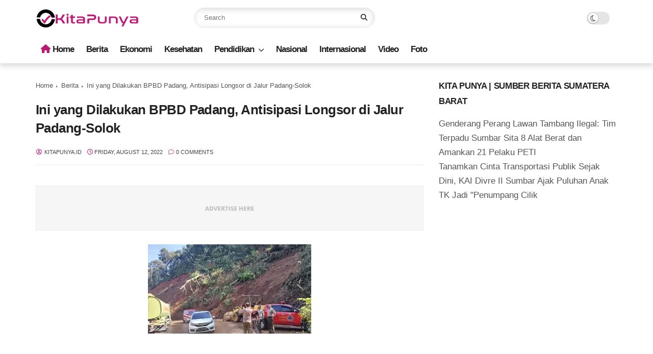

--- FILE ---
content_type: text/html; charset=utf-8
request_url: https://www.google.com/recaptcha/api2/aframe
body_size: 182
content:
<!DOCTYPE HTML><html><head><meta http-equiv="content-type" content="text/html; charset=UTF-8"></head><body><script nonce="3IPdqogjC-8SxZulIMFhxw">/** Anti-fraud and anti-abuse applications only. See google.com/recaptcha */ try{var clients={'sodar':'https://pagead2.googlesyndication.com/pagead/sodar?'};window.addEventListener("message",function(a){try{if(a.source===window.parent){var b=JSON.parse(a.data);var c=clients[b['id']];if(c){var d=document.createElement('img');d.src=c+b['params']+'&rc='+(localStorage.getItem("rc::a")?sessionStorage.getItem("rc::b"):"");window.document.body.appendChild(d);sessionStorage.setItem("rc::e",parseInt(sessionStorage.getItem("rc::e")||0)+1);localStorage.setItem("rc::h",'1769750472176');}}}catch(b){}});window.parent.postMessage("_grecaptcha_ready", "*");}catch(b){}</script></body></html>

--- FILE ---
content_type: text/javascript; charset=UTF-8
request_url: https://www.kitapunya.id/feeds/posts/default/-/Berita?alt=json-in-script&max-results=5&callback=jQuery37007786170166113928_1769750469304&_=1769750469305
body_size: 9708
content:
// API callback
jQuery37007786170166113928_1769750469304({"version":"1.0","encoding":"UTF-8","feed":{"xmlns":"http://www.w3.org/2005/Atom","xmlns$openSearch":"http://a9.com/-/spec/opensearchrss/1.0/","xmlns$blogger":"http://schemas.google.com/blogger/2008","xmlns$georss":"http://www.georss.org/georss","xmlns$gd":"http://schemas.google.com/g/2005","xmlns$thr":"http://purl.org/syndication/thread/1.0","id":{"$t":"tag:blogger.com,1999:blog-1814500869891662664"},"updated":{"$t":"2026-01-30T11:40:40.857+07:00"},"category":[{"term":"Berita"},{"term":"BeritaKita"},{"term":"Nasional"},{"term":"Ekonomi"},{"term":"EkonomiKita"},{"term":"NasionalKita"},{"term":"KesehatanKita"},{"term":"Opini"},{"term":"Kesehatan"},{"term":"HukumKita"},{"term":"PendidikanKita"},{"term":"Kota Padang"},{"term":"Pendidikan"},{"term":"Politik"},{"term":"Wisata"},{"term":"WisataKita"},{"term":"Olahraga"},{"term":"Hukum"},{"term":"Internasional"},{"term":"InternasionalKita"},{"term":"VideoKita"},{"term":"Agam"},{"term":"OlahragaKita"},{"term":"Solok"},{"term":"Cerpen"},{"term":"pariwisata"},{"term":"PolitikKita"},{"term":"Padang Pariaman"},{"term":"Sumbar"},{"term":"video"},{"term":"Dharmasraya"},{"term":"Kota Pariaman"},{"term":"Tanah Datar"},{"term":"Bukittinggi"},{"term":"FotoKita"},{"term":"Hukrim"},{"term":"Limapuluh Kota"},{"term":"Mentawai"},{"term":"Kabupaten Solok"},{"term":"Otomotif"},{"term":"Padang Panjang"},{"term":"Pasaman"},{"term":"Sport"},{"term":"amsi sumbar"}],"title":{"type":"text","$t":"Kita Punya | Sumber Berita Sumatera Barat"},"subtitle":{"type":"html","$t":"KitaPunya.id situs berita yang menyajikan informasi untuk kepentingan bersama dan untuk kita semua"},"link":[{"rel":"http://schemas.google.com/g/2005#feed","type":"application/atom+xml","href":"https:\/\/www.kitapunya.id\/feeds\/posts\/default"},{"rel":"self","type":"application/atom+xml","href":"https:\/\/www.blogger.com\/feeds\/1814500869891662664\/posts\/default\/-\/Berita?alt=json-in-script\u0026max-results=5"},{"rel":"alternate","type":"text/html","href":"https:\/\/www.kitapunya.id\/search\/label\/Berita"},{"rel":"hub","href":"http://pubsubhubbub.appspot.com/"},{"rel":"next","type":"application/atom+xml","href":"https:\/\/www.blogger.com\/feeds\/1814500869891662664\/posts\/default\/-\/Berita\/-\/Berita?alt=json-in-script\u0026start-index=6\u0026max-results=5"}],"author":[{"name":{"$t":"KitaPunya.id"},"uri":{"$t":"http:\/\/www.blogger.com\/profile\/17963396275981755641"},"email":{"$t":"noreply@blogger.com"},"gd$image":{"rel":"http://schemas.google.com/g/2005#thumbnail","width":"16","height":"16","src":"https:\/\/img1.blogblog.com\/img\/b16-rounded.gif"}}],"generator":{"version":"7.00","uri":"http://www.blogger.com","$t":"Blogger"},"openSearch$totalResults":{"$t":"2382"},"openSearch$startIndex":{"$t":"1"},"openSearch$itemsPerPage":{"$t":"5"},"entry":[{"id":{"$t":"tag:blogger.com,1999:blog-1814500869891662664.post-9102299902561243400"},"published":{"$t":"2026-01-30T11:02:00.002+07:00"},"updated":{"$t":"2026-01-30T11:02:16.295+07:00"},"category":[{"scheme":"http://www.blogger.com/atom/ns#","term":"Berita"},{"scheme":"http://www.blogger.com/atom/ns#","term":"Kota Padang"}],"title":{"type":"text","$t":"Tanamkan Cinta Transportasi Publik Sejak Dini, KAI Divre II Sumbar Ajak Puluhan Anak TK Jadi \"Penumpang Cilik"},"content":{"type":"html","$t":"\u003Cdiv class=\"separator\" style=\"clear: both; text-align: center;\"\u003E\u003Ca href=\"https:\/\/blogger.googleusercontent.com\/img\/b\/R29vZ2xl\/AVvXsEhZPLT6QUU7Z_JMCqA0MaO39wYbz8DZVAk_htIJphwz16iQEE6HmjcZca3ZStMgYR1-voGPWjSHILmp6pd6woq5UcsaAQiluz092VlefwvGE-QN0-dr6ZKGffL6kxtCJMDJQkNhAynI_BKd4RdScFtcdLYiXOBrNqGegeSh6p3YrgVVVauZFjzxAo2obZk\/s2560\/IMG-20260130-WA0020.jpg\" imageanchor=\"1\" style=\"margin-left: 1em; margin-right: 1em;\"\u003E\u003Cimg border=\"0\" data-original-height=\"1706\" data-original-width=\"2560\" src=\"https:\/\/blogger.googleusercontent.com\/img\/b\/R29vZ2xl\/AVvXsEhZPLT6QUU7Z_JMCqA0MaO39wYbz8DZVAk_htIJphwz16iQEE6HmjcZca3ZStMgYR1-voGPWjSHILmp6pd6woq5UcsaAQiluz092VlefwvGE-QN0-dr6ZKGffL6kxtCJMDJQkNhAynI_BKd4RdScFtcdLYiXOBrNqGegeSh6p3YrgVVVauZFjzxAo2obZk\/s16000\/IMG-20260130-WA0020.jpg\" \/\u003E\u003C\/a\u003E\u003C\/div\u003E\u003Cbr \/\u003E\u003Cp\u003E\u003Cbr \/\u003E\u003C\/p\u003E\u003Cp\u003E\u003Cb\u003EPADANG, KITAPUNYA.ID\u003C\/b\u003E– Suasana Stasiun Padang tampak berbeda pada Kamis (29\/1). Gelak tawa dan antusiasme terpancar dari wajah 54 siswa-siswi TK Bina Karakter dan Bhayangkari Pariaman yang tengah asyik menjelajahi dunia perkeretaapian.\u0026nbsp;\u003C\/p\u003E\u003Cp\u003EKegiatan bertajuk \"Edukasi Transportasi Kereta Api\" ini digelar oleh PT Kereta Api Indonesia (Persero) Divre II Sumatera Barat untuk mengenalkan moda transportasi massal yang aman dan ramah lingkungan kepada generasi penerus.\u003C\/p\u003E\u003Cp\u003EBukan sekadar kunjungan biasa, para peserta cilik ini diajak merasakan pengalaman langsung menjadi penumpang kereta api. Mulai dari mengenal berbagai profesi petugas KAI, melihat fasilitas stasiun, hingga belajar tata cara membeli tiket dan proses boarding.\u003C\/p\u003E\u003Cp\u003E\u003Cb\u003EBelajar Sambil Berwisata dengan KA Pariaman Ekspres\u003C\/b\u003E\u003C\/p\u003E\u003Cp\u003EUntuk memberikan kesan yang mendalam, KAI Divre II memfasilitasi perjalanan wisata edukatif menggunakan KA Pariaman Ekspres dengan rute Stasiun Pariaman menuju Stasiun Padang (PP). Di atas gerbong yang nyaman, anak-anak diajarkan etika bertransportasi publik sambil menikmati pemandangan sepanjang jalur rel.\u003C\/p\u003E\u003Cp\u003EKepala Humas KAI Divre II Sumatera Barat, Reza Shahab, menjelaskan bahwa pendekatan pembelajaran aplikatif ini jauh lebih efektif bagi anak-anak.\u003C\/p\u003E\u003Cp\u003E\"Kami ingin anak-anak tidak hanya tahu bentuk kereta api, tapi juga memahami sistemnya—mulai dari profesi petugasnya hingga bagaimana proses perjalanan berlangsung. Ini adalah investasi kebiasaan positif agar saat dewasa nanti, mereka terbiasa menggunakan transportasi publik,\" ujar Reza.\u003C\/p\u003E\u003Cp\u003EIngin Rombongan Sekolah Anda Ikut Serta? Ini Caranya!\u003C\/p\u003E\u003Cp\u003EKAI Divre II Sumatera Barat membuka pintu lebar bagi lembaga pendidikan maupun komunitas masyarakat yang ingin mengadakan perjalanan rombongan serupa. Selain mendapatkan perjalanan yang terorganisir, peserta juga akan mendapatkan edukasi khusus dari tim KAI.\u003C\/p\u003E\u003Cp\u003EBagi Anda yang berminat, berikut adalah syarat dan ketentuan pengajuan perjalanan rombongan:\u003C\/p\u003E\u003Cp\u003EJumlah Peserta: Minimal 20 orang.\u003C\/p\u003E\u003Cp\u003EWaktu Pengajuan: Kirimkan surat permohonan 14 hingga 8 hari sebelum keberangkatan.\u003C\/p\u003E\u003Cp\u003EIsi Surat: Mencantumkan nama rombongan, jumlah anggota, daftar NIK, jadwal, serta relasi perjalanan.\u003C\/p\u003E\u003Cp\u003EKetentuan Tiket: Wajib bagi penumpang usia 3 tahun ke atas. Anak di bawah 3 tahun yang ingin duduk sendiri juga wajib memiliki tiket.\u003C\/p\u003E\u003Cp\u003EProsedur: Pembayaran dilakukan melalui Virtual Account dan akan dibuatkan Berita Acara Kesepakatan setelah pelunasan.\u003C\/p\u003E\u003Cp\u003EKedatangan: Rombongan wajib tiba di stasiun minimal 30 menit sebelum jadwal keberangkatan.\u003C\/p\u003E\u003Cp\u003EMelalui inisiatif ini, KAI berharap kereta api menjadi moda transportasi favorit keluarga yang mendukung mobilitas efisien dan berkelanjutan di Sumatera Barat.\u003C\/p\u003E\u003Cp\u003E\"Semoga pengalaman ini menjadi memori berharga bagi mereka dan menumbuhkan rasa memiliki terhadap transportasi publik milik negara,\" tutup Reza.\u003C\/p\u003E\u003Cp\u003E\u003Cbr \/\u003E\u003C\/p\u003E\u003Cp\u003E\u003Cbr \/\u003E\u003C\/p\u003E"},"link":[{"rel":"replies","type":"application/atom+xml","href":"https:\/\/www.kitapunya.id\/feeds\/9102299902561243400\/comments\/default","title":"Post Comments"},{"rel":"replies","type":"text/html","href":"https:\/\/www.kitapunya.id\/2026\/01\/tanamkan-cinta-transportasi-publik.html#comment-form","title":"0 Comments"},{"rel":"edit","type":"application/atom+xml","href":"https:\/\/www.blogger.com\/feeds\/1814500869891662664\/posts\/default\/9102299902561243400"},{"rel":"self","type":"application/atom+xml","href":"https:\/\/www.blogger.com\/feeds\/1814500869891662664\/posts\/default\/9102299902561243400"},{"rel":"alternate","type":"text/html","href":"https:\/\/www.kitapunya.id\/2026\/01\/tanamkan-cinta-transportasi-publik.html","title":"Tanamkan Cinta Transportasi Publik Sejak Dini, KAI Divre II Sumbar Ajak Puluhan Anak TK Jadi \"Penumpang Cilik"}],"author":[{"name":{"$t":"KitaPunya.id"},"uri":{"$t":"http:\/\/www.blogger.com\/profile\/17963396275981755641"},"email":{"$t":"noreply@blogger.com"},"gd$image":{"rel":"http://schemas.google.com/g/2005#thumbnail","width":"16","height":"16","src":"https:\/\/img1.blogblog.com\/img\/b16-rounded.gif"}}],"media$thumbnail":{"xmlns$media":"http://search.yahoo.com/mrss/","url":"https:\/\/blogger.googleusercontent.com\/img\/b\/R29vZ2xl\/AVvXsEhZPLT6QUU7Z_JMCqA0MaO39wYbz8DZVAk_htIJphwz16iQEE6HmjcZca3ZStMgYR1-voGPWjSHILmp6pd6woq5UcsaAQiluz092VlefwvGE-QN0-dr6ZKGffL6kxtCJMDJQkNhAynI_BKd4RdScFtcdLYiXOBrNqGegeSh6p3YrgVVVauZFjzxAo2obZk\/s72-c\/IMG-20260130-WA0020.jpg","height":"72","width":"72"},"thr$total":{"$t":"0"}},{"id":{"$t":"tag:blogger.com,1999:blog-1814500869891662664.post-8036865874387771495"},"published":{"$t":"2026-01-30T09:55:00.003+07:00"},"updated":{"$t":"2026-01-30T09:55:25.137+07:00"},"category":[{"scheme":"http://www.blogger.com/atom/ns#","term":"Berita"},{"scheme":"http://www.blogger.com/atom/ns#","term":"Nasional"}],"title":{"type":"text","$t":"Akselerasi Huntap Pasca-Bencana, Nevi Zuairina Desak Penggunaan Teknologi SEPABLOCK Semen Padang"},"content":{"type":"html","$t":"\u003Ctable align=\"center\" cellpadding=\"0\" cellspacing=\"0\" class=\"tr-caption-container\" style=\"margin-left: auto; margin-right: auto;\"\u003E\u003Ctbody\u003E\u003Ctr\u003E\u003Ctd style=\"text-align: center;\"\u003E\u003Ca href=\"https:\/\/blogger.googleusercontent.com\/img\/b\/R29vZ2xl\/AVvXsEiYCSHg9zx-Ewf6cWojAOKEL4MHu5XBF1V19OC9f1VxTtAhlqJpel8kPSuA_Gh3J4P0MVVjv59zqpU8o8gWrkFxi14k-xFpU38ltjjqU8dNF0kNUMwld4XSnJXI7LlE2GDqXdrkIcfgNkTCuUv_l2O8iRoBPUVN06hqqSXSCNjO58QCJlMHWAHbMHVaZ-k\/s1600\/IMG-20260130-WA0007.jpg\" imageanchor=\"1\" style=\"margin-left: auto; margin-right: auto;\"\u003E\u003Cimg border=\"0\" data-original-height=\"1066\" data-original-width=\"1600\" src=\"https:\/\/blogger.googleusercontent.com\/img\/b\/R29vZ2xl\/AVvXsEiYCSHg9zx-Ewf6cWojAOKEL4MHu5XBF1V19OC9f1VxTtAhlqJpel8kPSuA_Gh3J4P0MVVjv59zqpU8o8gWrkFxi14k-xFpU38ltjjqU8dNF0kNUMwld4XSnJXI7LlE2GDqXdrkIcfgNkTCuUv_l2O8iRoBPUVN06hqqSXSCNjO58QCJlMHWAHbMHVaZ-k\/s16000\/IMG-20260130-WA0007.jpg\" \/\u003E\u003C\/a\u003E\u003C\/td\u003E\u003C\/tr\u003E\u003Ctr\u003E\u003Ctd class=\"tr-caption\" style=\"text-align: center;\"\u003EKunjungan kerja Anggota DPR RI Nevi Zuairina. Ist\u0026nbsp;\u003C\/td\u003E\u003C\/tr\u003E\u003C\/tbody\u003E\u003C\/table\u003E\u003Cbr \/\u003E\u003Cp\u003E\u003Cb\u003EPADANG, KITAPUNYA.ID\u003C\/b\u003E– Anggota Komisi VI DPR RI dari Daerah Pemilihan Sumatera Barat II, Hj. Nevi Zuairina, mendorong langkah revolusioner dalam percepatan pembangunan Hunian Tetap (Huntap) bagi korban bencana di wilayah Sumatera. Ia menegaskan bahwa inovasi lokal seperti SEPABLOCK (Semen Padang Bata Interlock) adalah kunci jawaban untuk pemulihan wilayah terdampak yang lebih cepat dan tangguh.\u003C\/p\u003E\u003Cp\u003EHal ini disampaikan Nevi di sela-sela kunjungan kerja Komisi VI DPR RI saat meninjau langsung fasilitas produksi PT Semen Padang dan lokasi rehabilitasi pasca-bencana. Kunjungan ini fokus pada kesiapan industri nasional dalam menyediakan hunian yang tidak hanya aman, tetapi juga efisien secara waktu.\u003C\/p\u003E\u003Cp\u003E\u003Cb\u003ESolusi Cerdas: Cepat, Aman, dan Berkualitas\u003C\/b\u003E\u003C\/p\u003E\u003Cp\u003ENevi menilai, pola konstruksi konvensional seringkali memakan waktu lama, sementara masyarakat terdampak sangat membutuhkan kepastian tempat tinggal. Teknologi modular SEPABLOCK dianggap sebagai solusi strategis karena kemampuannya memangkas durasi pembangunan secara signifikan tanpa mengorbankan standar keamanan bangunan.\u003C\/p\u003E\u003Cp\u003E“Negara harus hadir dengan kecepatan dan ketepatan bagi masyarakat yang tertimpa musibah. Inovasi SEPABLOCK ini bukan sekadar material bangunan, melainkan instrumen untuk mempercepat warga kembali memiliki rumah yang layak dan tahan lama,” tegas Nevi Zuairina.\u003C\/p\u003E\u003Cp\u003E\u003Cb\u003EKawal Sinergi BUMN untuk Rakyat\u003C\/b\u003E\u003C\/p\u003E\u003Cp\u003EPolitisi PKS ini juga memberikan apresiasi atas sinergi yang terjalin antara DPR RI, Pemerintah, dan BUMN dalam proses pemulihan di Sumatera Barat, Sumatera Utara, hingga Aceh. Namun, ia memastikan bahwa Komisi VI tidak akan berhenti pada peninjauan saja, melainkan terus mengawal agar program Huntap menyentuh kebutuhan riil masyarakat.\u003C\/p\u003E\u003Cp\u003E“Kami akan memastikan program ini berjalan tepat waktu dan tepat sasaran. Pemulihan bukan hanya soal mendirikan fisik bangunan, tapi tentang bagaimana kita membangun kembali harapan masyarakat untuk masa depan yang lebih baik,” tambahnya.\u003C\/p\u003E\u003Cp\u003E\u003Cb\u003EFokus pada Produk Dalam Negeri\u003C\/b\u003E\u003C\/p\u003E\u003Cp\u003ESelain mengecek lini produksi, rangkaian kunjungan ini juga memantau kondisi Hunian Sementara (Huntara) yang telah ditempati warga. Nevi menekankan bahwa masa transisi dari Huntara ke Huntap harus berjalan mulus dengan mengandalkan kekuatan industri dalam negeri.\u003C\/p\u003E\u003Cp\u003ENevi berkomitmen untuk terus menyuarakan pemanfaatan produk inovasi nasional dalam proyek rehabilitasi bencana. Ia berharap koordinasi lintas kementerian dan BUMN semakin solid agar pemulihan kawasan terdampak di Sumatera bisa tuntas dalam waktu singkat.\u003C\/p\u003E\u003Cp\u003E\u003Cbr \/\u003E\u003C\/p\u003E\u003Cp\u003E\u003Cbr \/\u003E\u003C\/p\u003E"},"link":[{"rel":"replies","type":"application/atom+xml","href":"https:\/\/www.kitapunya.id\/feeds\/8036865874387771495\/comments\/default","title":"Post Comments"},{"rel":"replies","type":"text/html","href":"https:\/\/www.kitapunya.id\/2026\/01\/akselerasi-huntap-pasca-bencana-nevi.html#comment-form","title":"0 Comments"},{"rel":"edit","type":"application/atom+xml","href":"https:\/\/www.blogger.com\/feeds\/1814500869891662664\/posts\/default\/8036865874387771495"},{"rel":"self","type":"application/atom+xml","href":"https:\/\/www.blogger.com\/feeds\/1814500869891662664\/posts\/default\/8036865874387771495"},{"rel":"alternate","type":"text/html","href":"https:\/\/www.kitapunya.id\/2026\/01\/akselerasi-huntap-pasca-bencana-nevi.html","title":"Akselerasi Huntap Pasca-Bencana, Nevi Zuairina Desak Penggunaan Teknologi SEPABLOCK Semen Padang"}],"author":[{"name":{"$t":"KitaPunya.id"},"uri":{"$t":"http:\/\/www.blogger.com\/profile\/17963396275981755641"},"email":{"$t":"noreply@blogger.com"},"gd$image":{"rel":"http://schemas.google.com/g/2005#thumbnail","width":"16","height":"16","src":"https:\/\/img1.blogblog.com\/img\/b16-rounded.gif"}}],"media$thumbnail":{"xmlns$media":"http://search.yahoo.com/mrss/","url":"https:\/\/blogger.googleusercontent.com\/img\/b\/R29vZ2xl\/AVvXsEiYCSHg9zx-Ewf6cWojAOKEL4MHu5XBF1V19OC9f1VxTtAhlqJpel8kPSuA_Gh3J4P0MVVjv59zqpU8o8gWrkFxi14k-xFpU38ltjjqU8dNF0kNUMwld4XSnJXI7LlE2GDqXdrkIcfgNkTCuUv_l2O8iRoBPUVN06hqqSXSCNjO58QCJlMHWAHbMHVaZ-k\/s72-c\/IMG-20260130-WA0007.jpg","height":"72","width":"72"},"thr$total":{"$t":"0"}},{"id":{"$t":"tag:blogger.com,1999:blog-1814500869891662664.post-6587955036538889717"},"published":{"$t":"2026-01-29T15:56:00.003+07:00"},"updated":{"$t":"2026-01-29T15:56:37.134+07:00"},"category":[{"scheme":"http://www.blogger.com/atom/ns#","term":"Berita"},{"scheme":"http://www.blogger.com/atom/ns#","term":"Nasional"}],"title":{"type":"text","$t":" Sompo Insurance Perkuat Perlindungan Kesehatan di Tengah Tantangan Inflasi Medis "},"content":{"type":"html","$t":"\u003Cp\u003E\u003Cbr \/\u003E\u003C\/p\u003E\u003Ctable align=\"center\" cellpadding=\"0\" cellspacing=\"0\" class=\"tr-caption-container\" style=\"margin-left: auto; margin-right: auto;\"\u003E\u003Ctbody\u003E\u003Ctr\u003E\u003Ctd style=\"text-align: center;\"\u003E\u003Ca href=\"https:\/\/blogger.googleusercontent.com\/img\/b\/R29vZ2xl\/AVvXsEiZwcHrUq2VevgWr-fPml4n4Ii-4HhWhNIR6Udw6I-ucJTQd9YkcIYimc4bRHUONJyKb_CEvOuP_MoxRLXlhwP4wBzGdYHBHSD7Wd04UVeN7u95f423UsGayzucz8uTaMK29V4Egoi20nxlhOB0w6OMbMKThuWul1SRAxEl3mJPE0EFS1jU5HJdf0FLuQk\/s1600\/IMG-20260129-WA0011.jpg\" imageanchor=\"1\" style=\"margin-left: auto; margin-right: auto;\"\u003E\u003Cimg border=\"0\" data-original-height=\"1319\" data-original-width=\"1600\" src=\"https:\/\/blogger.googleusercontent.com\/img\/b\/R29vZ2xl\/AVvXsEiZwcHrUq2VevgWr-fPml4n4Ii-4HhWhNIR6Udw6I-ucJTQd9YkcIYimc4bRHUONJyKb_CEvOuP_MoxRLXlhwP4wBzGdYHBHSD7Wd04UVeN7u95f423UsGayzucz8uTaMK29V4Egoi20nxlhOB0w6OMbMKThuWul1SRAxEl3mJPE0EFS1jU5HJdf0FLuQk\/s16000\/IMG-20260129-WA0011.jpg\" \/\u003E\u003C\/a\u003E\u003C\/td\u003E\u003C\/tr\u003E\u003Ctr\u003E\u003Ctd class=\"tr-caption\" style=\"text-align: center;\"\u003E\u003C\/td\u003E\u003C\/tr\u003E\u003C\/tbody\u003E\u003C\/table\u003E\u003Cp\u003E\u003Cb\u003EJAKARTA, KITAPUNYA.ID\u003C\/b\u003E- PT Sompo Insurance Indonesia (“Sompo Insurance”) terus memperkuat komitmennya dalam menyediakan perlindungan kesehatan bagi masyarakat di tengah realitas biaya medis yang terus meningkat.\u0026nbsp;\u003C\/p\u003E\u003Cp\u003EInflasi medis diproyeksikan tetap berada pada level tinggi di tingkat nasional maupun regional pada tahun 2026. Hal ini menjadi salah satu tantangan utama bagi konsumen serta pelaku usaha, terutama dalam mengelola risiko pengeluaran biaya kesehatan yang tidak terduga.\u0026nbsp;\u003C\/p\u003E\u003Cp\u003ELaporan Willis Towers Watson (“WTW”) mengenai tren kesehatan tahun 2026 memperkirakan inflasi medis di Indonesia diperkirakan meningkat sekitar 15%, sedikit di atas rata-rata kawasan Asia Pasifik yang mencapai 14%. Kondisi ini tidak hanya berdampak pada individu dan keluarga, tetapi juga perusahaan yang perlu memastikan keberlanjutan perlindungan kesehatan karyawan tanpa membebani arus kas secara berlebihan.\u0026nbsp;\u003C\/p\u003E\u003Cp\u003EDolly Ritonga, Chief Health Officer Sompo Insurance mengatakan, meningkatnya biaya layanan kesehatan turut mendorong perubahan cara pandang masyarakat terhadap proteksi kesehatan. “Di tengah tantangan biaya dan kompleksitas kebutuhan kesehatan, masyarakat kini semakin memahami pentingnya perlindungan kesehatan yang komprehensif dan berkelanjutan. Sompo Insurance berkomitmen untuk terus menghadirkan produk yang tidak hanya memberikan perlindungan finansial, tetapi juga memudahkan akses terhadap layanan kesehatan berkualitas.”\u003C\/p\u003E\u003Cp\u003ELebih lanjut Dolly menjelaskan, Sompo Insurance menyediakan solusi asuransi kesehatan yang dapat disesuaikan dengan kebutuhan dan skala bisnis perusahaan berskala besar, menengah, hingga mikro, melalui Sompo HealthCare+.\u0026nbsp; Bagi Sompo Insurance, asuransi kesehatan tidak hanya berperan sebagai transaksi finansial, tetapi juga sebagai bagian dari strategi proteksi aset dan perencanaan kesehatan jangka panjang.\u003C\/p\u003E\u003Cp\u003E“Sompo HealthCare+ hadir melengkapi manfaat program Jaminan Kesehatan Nasional (“JKN”) yang diselenggarakan BPJS Kesehatan (“BPJS”), dan menjadi solusi penting untuk menekan risiko biaya layanan kesehatan yang tidak terduga. Asuransi swasta berperan sebagai pelengkap dan menawarkan perlindungan tambahan seperti rawat inap dengan fasilitas yang lebih luas, rawat jalan, obat-obatan khusus, serta manfaat untuk risiko penyakit kronis yang belum sepenuhnya tercakup oleh BPJS. Hal ini dapat membantu menutup celah risiko finansial akibat lonjakan biaya kesehatan,” jelas Dolly.\u0026nbsp;\u003C\/p\u003E\u003Cp\u003EHingga akhir 2025, Sompo Insurance melayani asuransi kesehatan di lebih dari 300 perusahaan dan UMKM. Sompo Insurance terus memperkuat komitmennya dalam menghadirkan solusi asuransi kesehatan yang berkelanjutan. Di tengah tantangan inflasi medis dan masih terbukanya peluang pasar, Sompo Insurance tetap optimistis pertumbuhan asuransi kesehatan akan terus berlanjut pada tahun 2026.\u003C\/p\u003E\u003Cp\u003E\u003Cb\u003ETentang Sompo Insurance Indonesia\u0026nbsp;\u003C\/b\u003E\u003C\/p\u003E\u003Cp\u003ESompo Insurance Indonesia (“Sompo Insurance”) merupakan salah satu perusahaan asuransi umum terkemuka di Indonesia dan bagian dari Sompo Holdings, grup asuransi global asal Jepang. Sompo Insurance telah melindungi keamanan, kesehatan, dan kesejahteraan para pelanggan serta mitra bisnis di Indonesia sejak tahun 1975. Sompo Insurance memberikan solusi asuransi umum untuk melindungi bisnis dan individu terhadap risiko terkait kesehatan, kecelakaan diri, perjalanan, kendaraan bermotor, kargo, kebakaran, gempa bumi, dan lainnya. Kami memiliki jaringan penjualan yang luas dalam menawarkan produk yaitu melalui broker, agen, bancassurance, leasing, produsen kendaraan bermotor, dan pemasaran langsung serta layanan 24\/7 melalui hotline 14051, Whatsapp 081-113-14051.\u0026nbsp;\u003C\/p\u003E\u003Cp\u003EDengan kesehatan finansial yang baik, pengalaman luas dan dedikasi kami,\u0026nbsp; Sompo Insurance senantiasa berkomitmen untuk memberikan solusi proteksi, serta pelayanan dengan kemudahan keahlian kami kepada seluruh pelanggan dan mitra bisnis.\u0026nbsp; Untuk informasi lebih lanjut mengenai Sompo Insurance, silakan kunjungi www.sompo.co.id\u003C\/p\u003E\u003Cp\u003E\u003Cbr \/\u003E\u003C\/p\u003E\u003Cp\u003E\u003Cbr \/\u003E\u003C\/p\u003E\u003Cp\u003E\u003Cbr \/\u003E\u003C\/p\u003E"},"link":[{"rel":"replies","type":"application/atom+xml","href":"https:\/\/www.kitapunya.id\/feeds\/6587955036538889717\/comments\/default","title":"Post Comments"},{"rel":"replies","type":"text/html","href":"https:\/\/www.kitapunya.id\/2026\/01\/sompo-insurance-perkuat-perlindungan.html#comment-form","title":"0 Comments"},{"rel":"edit","type":"application/atom+xml","href":"https:\/\/www.blogger.com\/feeds\/1814500869891662664\/posts\/default\/6587955036538889717"},{"rel":"self","type":"application/atom+xml","href":"https:\/\/www.blogger.com\/feeds\/1814500869891662664\/posts\/default\/6587955036538889717"},{"rel":"alternate","type":"text/html","href":"https:\/\/www.kitapunya.id\/2026\/01\/sompo-insurance-perkuat-perlindungan.html","title":" Sompo Insurance Perkuat Perlindungan Kesehatan di Tengah Tantangan Inflasi Medis "}],"author":[{"name":{"$t":"KitaPunya.id"},"uri":{"$t":"http:\/\/www.blogger.com\/profile\/17963396275981755641"},"email":{"$t":"noreply@blogger.com"},"gd$image":{"rel":"http://schemas.google.com/g/2005#thumbnail","width":"16","height":"16","src":"https:\/\/img1.blogblog.com\/img\/b16-rounded.gif"}}],"media$thumbnail":{"xmlns$media":"http://search.yahoo.com/mrss/","url":"https:\/\/blogger.googleusercontent.com\/img\/b\/R29vZ2xl\/AVvXsEiZwcHrUq2VevgWr-fPml4n4Ii-4HhWhNIR6Udw6I-ucJTQd9YkcIYimc4bRHUONJyKb_CEvOuP_MoxRLXlhwP4wBzGdYHBHSD7Wd04UVeN7u95f423UsGayzucz8uTaMK29V4Egoi20nxlhOB0w6OMbMKThuWul1SRAxEl3mJPE0EFS1jU5HJdf0FLuQk\/s72-c\/IMG-20260129-WA0011.jpg","height":"72","width":"72"},"thr$total":{"$t":"0"}},{"id":{"$t":"tag:blogger.com,1999:blog-1814500869891662664.post-883645933976124754"},"published":{"$t":"2026-01-28T22:57:00.002+07:00"},"updated":{"$t":"2026-01-28T22:57:37.015+07:00"},"category":[{"scheme":"http://www.blogger.com/atom/ns#","term":"Agam"},{"scheme":"http://www.blogger.com/atom/ns#","term":"Berita"}],"title":{"type":"text","$t":"Menteri PU : Jalur Lembah Anai Harus Berfungsi 24 Jam Selama Libur Lebaran"},"content":{"type":"html","$t":"\u003Ctable align=\"center\" cellpadding=\"0\" cellspacing=\"0\" class=\"tr-caption-container\" style=\"margin-left: auto; margin-right: auto;\"\u003E\u003Ctbody\u003E\u003Ctr\u003E\u003Ctd style=\"text-align: center;\"\u003E\u003Ca href=\"https:\/\/blogger.googleusercontent.com\/img\/b\/R29vZ2xl\/[base64]\/s1280\/IMG-20260128-WA0047.jpg\" imageanchor=\"1\" style=\"margin-left: auto; margin-right: auto;\"\u003E\u003Cimg border=\"0\" data-original-height=\"852\" data-original-width=\"1280\" src=\"https:\/\/blogger.googleusercontent.com\/img\/b\/R29vZ2xl\/[base64]\/s16000\/IMG-20260128-WA0047.jpg\" \/\u003E\u003C\/a\u003E\u003C\/td\u003E\u003C\/tr\u003E\u003Ctr\u003E\u003Ctd class=\"tr-caption\" style=\"text-align: center;\"\u003E\u003Cspan style=\"text-align: left;\"\u003EMenteri Pekerjaan Umum (PU) RI, Dody Hanggodo, (pakai baju PDH) menginstruksikan jalur kawasan Lembah Anai buka 24 jam saat Lebaran. Ist\u0026nbsp;\u003C\/span\u003E\u003C\/td\u003E\u003C\/tr\u003E\u003C\/tbody\u003E\u003C\/table\u003E\u003Cp\u003E\u003Cb\u003ETANAH DATAR, KITAPUNYA.ID-\u003C\/b\u003EMenteri Pekerjaan Umum (PU) RI, Dody Hanggodo menginstruksikan agar pengerjaan ruas jalan Lembah Anai di Kabupaten Tanah Datar dikebut mulai sekarang. Tujuannya agar jalan yang rusak pasca galodo beberapa waktu lalu dapat difungsikan selama 24 jam pada masa libur Idul Fitri yang jatuh pada Maret 2026.\u003C\/p\u003E\u003Cp\u003EJalur Lembah Anai merupakan jalan nasional yang menjadi akses utama penghubung Kota Padang dengan Kota Bukittinggi dan wilayah Sumatera Barat (Sumbar) bagian utara.\u0026nbsp;\u003C\/p\u003E\u003Cp\u003ESaat ini, pada jalur tersebut masih diberlakukan sistem buka-tutup, karena perbaikannya masih dalam proses pasca terdampak bencana pada akhir November tahun lalu.\u003C\/p\u003E\u003Cp\u003E“Saya minta ruas ini, yang sudah fungsional, bisa dibuka 24 jam penuh pada H-7 sampai H+7 Lebaran. Tidak seperti sekarang yang hanya dibuka beberapa jam,” tegas Menteri PU, Dody Hanggodo saat melakukan peninjauan langsung ke lokasi perbaikan jalan Lembah Anai, Rabu (28\/1\/2026).\u003C\/p\u003E\u003Cp\u003EIa juga menekankan agar selama masa libur Lebaran nanti, seluruh alat berat dikeluarkan dari badan jalan. Sehingga arus lalu lintas dapat berjalan lancar dan aman bagi masyarakat.\u003C\/p\u003E\u003Cp\u003E“Semua alat berat harus keluar dari lokasi dan jalur bisa difungsikan 24 jam penuh,” tambahnya.\u003C\/p\u003E\u003Cp\u003EMenteri PU menyampaikan perbaikan permanen jalur Lembah Anai ditargetkan rampung pada Juli 2026. Khusus masa libur Lebaran, ia menyebut, fungsionalnya akan optimalkan untuk menunjang kelancaran lalu lintas, setelah itu baru pengerjaan akan dimaksimakan kembali.\u003C\/p\u003E\u003Cp\u003EMerespon instruksi tersebut, Gubernur Sumatera Barat (Sumbar), Mahyeldi Ansharullah menyampaikan apresiasi atas perhatian dan langkah cepat Kementerian PU dalam memastikan kelancaran konektivitas strategis di Sumatera Barat, khususnya menjelang arus mudik dan balik Lebaran.\u003C\/p\u003E\u003Cp\u003E“Pemerintah Provinsi Sumatera Barat sangat mendukung langkah Menteri PU agar jalur Lembah Anai dapat difungsikan 24 jam selama libur Lebaran. Ini penting untuk menjamin kelancaran mobilitas masyarakat, distribusi logistik, serta mendukung aktivitas ekonomi daerah,” ujar Mahyeldi.\u003C\/p\u003E\u003Cp\u003EGubernur menegaskan, Pemprov Sumbar akan terus berkoordinasi dengan Kementerian PU dan seluruh pihak terkait untuk memastikan kesiapan jalur tersebut, baik dari aspek teknis maupun keselamatan pengguna jalan.\u003C\/p\u003E\u003Cp\u003E“Kami berharap upaya ini dapat memberikan rasa aman dan nyaman bagi masyarakat yang melintas, sekaligus menjadi bagian dari komitmen bersama dalam membangun infrastruktur yang andal dan berkelanjutan di Sumatera Barat,” tambahnya. \u003Cb\u003EBD\u003C\/b\u003E\u003C\/p\u003E\u003Cp\u003E\u003Cbr \/\u003E\u003C\/p\u003E"},"link":[{"rel":"replies","type":"application/atom+xml","href":"https:\/\/www.kitapunya.id\/feeds\/883645933976124754\/comments\/default","title":"Post Comments"},{"rel":"replies","type":"text/html","href":"https:\/\/www.kitapunya.id\/2026\/01\/menteri-pu-jalur-lembah-anai-harus.html#comment-form","title":"0 Comments"},{"rel":"edit","type":"application/atom+xml","href":"https:\/\/www.blogger.com\/feeds\/1814500869891662664\/posts\/default\/883645933976124754"},{"rel":"self","type":"application/atom+xml","href":"https:\/\/www.blogger.com\/feeds\/1814500869891662664\/posts\/default\/883645933976124754"},{"rel":"alternate","type":"text/html","href":"https:\/\/www.kitapunya.id\/2026\/01\/menteri-pu-jalur-lembah-anai-harus.html","title":"Menteri PU : Jalur Lembah Anai Harus Berfungsi 24 Jam Selama Libur Lebaran"}],"author":[{"name":{"$t":"KitaPunya.id"},"uri":{"$t":"http:\/\/www.blogger.com\/profile\/17963396275981755641"},"email":{"$t":"noreply@blogger.com"},"gd$image":{"rel":"http://schemas.google.com/g/2005#thumbnail","width":"16","height":"16","src":"https:\/\/img1.blogblog.com\/img\/b16-rounded.gif"}}],"media$thumbnail":{"xmlns$media":"http://search.yahoo.com/mrss/","url":"https:\/\/blogger.googleusercontent.com\/img\/b\/R29vZ2xl\/[base64]\/s72-c\/IMG-20260128-WA0047.jpg","height":"72","width":"72"},"thr$total":{"$t":"0"}},{"id":{"$t":"tag:blogger.com,1999:blog-1814500869891662664.post-763630071846113972"},"published":{"$t":"2026-01-28T18:12:00.000+07:00"},"updated":{"$t":"2026-01-28T18:12:44.785+07:00"},"category":[{"scheme":"http://www.blogger.com/atom/ns#","term":"Berita"}],"title":{"type":"text","$t":"Siaga Mudik 2026! KAI Divre II Sumbar Inspeksi Jalur Kuraitaji-Cimparuh"},"content":{"type":"html","$t":"\u003Cp\u003E\u0026nbsp;\u003Ctable align=\"center\" cellpadding=\"0\" cellspacing=\"0\" class=\"tr-caption-container\" style=\"margin-left: auto; margin-right: auto;\"\u003E\u003Ctbody\u003E\u003Ctr\u003E\u003Ctd style=\"text-align: center;\"\u003E\u003Ca href=\"https:\/\/blogger.googleusercontent.com\/img\/b\/R29vZ2xl\/AVvXsEgL6mJkDCHxqhKuASKou_kRcmrOJPQtV6eosqnbjry0YCwuYQ65bgKQSHwHkHS559GtSeP25VnfWU3ADlbl0FZ7R4M5e9Ess1bBmWPZRhoLdYhASMgHvUrKy5IPT9kZCTQPqKySv3Nkn52vuTl7cZc77PZUQoL7W91esZCpEBRQ0z0HpC0JlhWSlYMW3Lw\/s1600\/IMG-20260128-WA0033.jpg\" imageanchor=\"1\" style=\"margin-left: auto; margin-right: auto;\"\u003E\u003Cimg border=\"0\" data-original-height=\"1066\" data-original-width=\"1600\" src=\"https:\/\/blogger.googleusercontent.com\/img\/b\/R29vZ2xl\/AVvXsEgL6mJkDCHxqhKuASKou_kRcmrOJPQtV6eosqnbjry0YCwuYQ65bgKQSHwHkHS559GtSeP25VnfWU3ADlbl0FZ7R4M5e9Ess1bBmWPZRhoLdYhASMgHvUrKy5IPT9kZCTQPqKySv3Nkn52vuTl7cZc77PZUQoL7W91esZCpEBRQ0z0HpC0JlhWSlYMW3Lw\/s16000\/IMG-20260128-WA0033.jpg\" \/\u003E\u003C\/a\u003E\u003C\/td\u003E\u003C\/tr\u003E\u003Ctr\u003E\u003Ctd class=\"tr-caption\" style=\"text-align: center;\"\u003EPengecekan jalur kereta api oleh tim KAI Divre Sumbar II. Ist\u0026nbsp;\u003C\/td\u003E\u003C\/tr\u003E\u003C\/tbody\u003E\u003C\/table\u003E\u003C\/p\u003E\u003Cp\u003E\u003Cb\u003EPADANG, KITAPUNYA ID-\u003C\/b\u003ESebagai bentuk komitmen dalam menjamin keselamatan operasional kereta api dan upayaetaka egahan terhadap potensi terjadinya kecelakaan khususnya menjelang Idul Fitri tahun 2026, KAI Divre II Sumbar melaksanakan kegiatan cek lintas petak jalan Stasiun Kuraitaji-Cimparuh, Rabu (28\/1).\u003C\/p\u003E\u003Cp\u003EKepala KAI Divre II Sumbar, Muh Tri Setyawan dalam arahannya saat safety breafing sebelum dimulainya kegiatan, menekankan pentingnya kewaspadaan, kepatuhan terhadap SOP, serta penguatan budaya keselamatan kerja, khususnya di wilayah operasional yang memiliki potensi risiko akibat kondisi alam dan cuaca ekstrem serta menginstruksikan kepada seluruh jajaran terkait untuk melakukan pengisian formulir Identifikasi dan Penanganan Risiko (IBPR) dan segera menindaklanjuti catatan yang ada selama pelaksanaan kegiatan berlangsung.\u003C\/p\u003E\u003Cp\u003EDalam kegiatan tersebut, jajaran manajemen KAI Divre II Sumbar melakukan pemeriksaan menyeluruh terhadap kondisi rel, bantalan, ballast, wesel, sistem persinyalan, keamanan emplasemen, aset PT KAI, lokasi dan kondisi perlintasan, serta sistem drainase di sepanjang jalur khususnya yang berpotensi banjir.\u003C\/p\u003E\u003Cp\u003ESementara itu, Kepala Humas 9ia Divre II Sumbar, Reza Shahab menyampaikan bahwa kegiatan pemeriksaan seperti ini dilaksanakan, tidak hanya pada moment tertentu saja seperti menjelang lebaran saat ini. Namun, kegiatan ini merupakan salah satu program rutin yang dilakukan dengan tujuan untuk mengidentifikasi setiap potensi bahaya dan memitigasi resiko yang ada di lapangan serta meningkatkan keamanan operasional KA demi mewujudkan komitmen KAI Divre II Sumbar dalam menciptakan perjalanan KA yang aman dan nyaman.\u003C\/p\u003E\u003Cp\u003EPada kesempatan yang sama, juga dilakukan sosialisasi keselamatan di perlintasan sebidang kereta api resmi tidak terjaga dan masyarakat yang berada di sekitar jalur KA.\u003C\/p\u003E\u003Cp\u003E\"Sebanyak 28 perjalanan KA penumpang dan 24 perjalanan KA Barang (Klinker\/Semen) yang di operasikan Divre II Sumbar setiap harinya, kami menghimbau kepada seluruh pengguna jalan raya yang hendak melewati perlintasan kereta api khususnya di wilayah operasional Divre II Sumbar agar tetap selalu waspada, tengok kanan kiri sehingga tidak terjadi hal-hal yang tak diinginkan,\" ujar Reza.\u003C\/p\u003E\u003Cp\u003EReza menegaskan, bagi pengguna jalan yang tidak mematuhi rambu lalu lintas seperti menerobos palang pintu kereta api, mengabaikan semboyan 35 (Klakson) serta rambu-rambu lainnya merupakan tindak pidana lalu lintas.\u0026nbsp;\u003C\/p\u003E\u003Cp\u003EPengguna jalan wajib mendahulukan perjalanan kereta api, rambu-rambu atau sinyal peringatan harus dipatuhi sebagai tanda bahwa kereta api akan segera melintas, apabila masih terjadi pelanggaran, KAI Divre II Sumbar bisa menuntut ganti rugi kepada pihak-pihak yang mengakibatkan terjadinya kecelakaan lalu lintas.\u0026nbsp;\u003C\/p\u003E\u003Cp\u003EReza menekankan pentingnya kepatuhan terhadap rambu-rambu lalu lintas, termasuk penggunaan helm bagi pengendara roda dua dan prioritas bagi perjalanan kereta api. Pelanggaran di perlintasan sebidang KA tidak hanya membahayakan nyawa, tetapi juga melanggar hukum sebagaimana diatur dalam UU No. 23 Tahun 2007 tentang Perkeretaapian dan UU No. 22 Tahun 2009 tentang Lalu Lintas dan Angkutan Jalan.\u003C\/p\u003E\u003Cp\u003E“Semoga dengan adanya kesadaran dari semua pihak, kita bersama-sama dapat meminimalisir terjadinya kecelakaan lalu lintas di perlintasan sebidang KA khususnya di wilayah operasional Divre II Sumbar”, ungkap Reza.\u003C\/p\u003E\u003Cp\u003EDiakhiri kegiatan dilaksanakan safety talk guna mengevaluasi hasil pemeriksaan lintas dan memastikan tindaklanjut terhadap catatan yang ada di lapangan.\u003C\/p\u003E\u003Cp\u003EKegiatan cek lintas ini merupakan bagian dari rangkaian kesiapan operasional KAI Divre II Sumbar dalam menghadapi masa Angkutan Lebaran 2026, di mana terjadi peningkatan mobilitas masyarakat. “Melalui pemeriksaan lintas secara langsung di lapangan, KAI memastikan seluruh prasarana perkeretaapian berada dalam kondisi andal dan siap mendukung kelancaran perjalanan KA,” kata Reza.\u003C\/p\u003E\u003Cp\u003ESelain aspek teknis prasarana, KAI Divre II Sumbar juga menempatkan faktor keselamatan sebagai prioritas utama dengan memperkuat budaya keselamatan (safety culture) bagi seluruh insan KAI, sekaligus meningkatkan kesadaran masyarakat terhadap pentingnya disiplin berlalu lintas di perlintasan sebidang kereta api. Sinergi antara kesiapan infrastruktur, kepatuhan prosedur operasional, dan partisipasi aktif masyarakat diharapkan mampu menciptakan perjalanan kereta api yang selamat, aman, dan lancar.\u003C\/p\u003E\u003Cp\u003E“Dengan berbagai upaya preventif yang dilakukan secara berkelanjutan, KAI Divre II Sumbar berkomitmen untuk memberikan pelayanan transportasi kereta api yang mengutamakan keselamatan, keandalan, serta kenyamanan bagi seluruh pelanggan dan masyarakat pengguna jalan,”. tutup Reza.\u003C\/p\u003E\u003Cp\u003E\u003Cbr \/\u003E\u003C\/p\u003E\u003Cp\u003E\u003Cbr \/\u003E\u003C\/p\u003E"},"link":[{"rel":"replies","type":"application/atom+xml","href":"https:\/\/www.kitapunya.id\/feeds\/763630071846113972\/comments\/default","title":"Post Comments"},{"rel":"replies","type":"text/html","href":"https:\/\/www.kitapunya.id\/2026\/01\/siaga-mudik-2026-kai-divre-ii-sumbar.html#comment-form","title":"0 Comments"},{"rel":"edit","type":"application/atom+xml","href":"https:\/\/www.blogger.com\/feeds\/1814500869891662664\/posts\/default\/763630071846113972"},{"rel":"self","type":"application/atom+xml","href":"https:\/\/www.blogger.com\/feeds\/1814500869891662664\/posts\/default\/763630071846113972"},{"rel":"alternate","type":"text/html","href":"https:\/\/www.kitapunya.id\/2026\/01\/siaga-mudik-2026-kai-divre-ii-sumbar.html","title":"Siaga Mudik 2026! KAI Divre II Sumbar Inspeksi Jalur Kuraitaji-Cimparuh"}],"author":[{"name":{"$t":"KitaPunya.id"},"uri":{"$t":"http:\/\/www.blogger.com\/profile\/17963396275981755641"},"email":{"$t":"noreply@blogger.com"},"gd$image":{"rel":"http://schemas.google.com/g/2005#thumbnail","width":"16","height":"16","src":"https:\/\/img1.blogblog.com\/img\/b16-rounded.gif"}}],"media$thumbnail":{"xmlns$media":"http://search.yahoo.com/mrss/","url":"https:\/\/blogger.googleusercontent.com\/img\/b\/R29vZ2xl\/AVvXsEgL6mJkDCHxqhKuASKou_kRcmrOJPQtV6eosqnbjry0YCwuYQ65bgKQSHwHkHS559GtSeP25VnfWU3ADlbl0FZ7R4M5e9Ess1bBmWPZRhoLdYhASMgHvUrKy5IPT9kZCTQPqKySv3Nkn52vuTl7cZc77PZUQoL7W91esZCpEBRQ0z0HpC0JlhWSlYMW3Lw\/s72-c\/IMG-20260128-WA0033.jpg","height":"72","width":"72"},"thr$total":{"$t":"0"}}]}});

--- FILE ---
content_type: text/javascript; charset=UTF-8
request_url: https://www.kitapunya.id/feeds/posts/default/-/Berita?alt=json-in-script&callback=gs_results&max-results=6
body_size: 11148
content:
// API callback
gs_results({"version":"1.0","encoding":"UTF-8","feed":{"xmlns":"http://www.w3.org/2005/Atom","xmlns$openSearch":"http://a9.com/-/spec/opensearchrss/1.0/","xmlns$blogger":"http://schemas.google.com/blogger/2008","xmlns$georss":"http://www.georss.org/georss","xmlns$gd":"http://schemas.google.com/g/2005","xmlns$thr":"http://purl.org/syndication/thread/1.0","id":{"$t":"tag:blogger.com,1999:blog-1814500869891662664"},"updated":{"$t":"2026-01-30T11:40:40.857+07:00"},"category":[{"term":"Berita"},{"term":"BeritaKita"},{"term":"Nasional"},{"term":"Ekonomi"},{"term":"EkonomiKita"},{"term":"NasionalKita"},{"term":"KesehatanKita"},{"term":"Opini"},{"term":"Kesehatan"},{"term":"HukumKita"},{"term":"PendidikanKita"},{"term":"Kota Padang"},{"term":"Pendidikan"},{"term":"Politik"},{"term":"Wisata"},{"term":"WisataKita"},{"term":"Olahraga"},{"term":"Hukum"},{"term":"Internasional"},{"term":"InternasionalKita"},{"term":"VideoKita"},{"term":"Agam"},{"term":"OlahragaKita"},{"term":"Solok"},{"term":"Cerpen"},{"term":"pariwisata"},{"term":"PolitikKita"},{"term":"Padang Pariaman"},{"term":"Sumbar"},{"term":"video"},{"term":"Dharmasraya"},{"term":"Kota Pariaman"},{"term":"Tanah Datar"},{"term":"Bukittinggi"},{"term":"FotoKita"},{"term":"Hukrim"},{"term":"Limapuluh Kota"},{"term":"Mentawai"},{"term":"Kabupaten Solok"},{"term":"Otomotif"},{"term":"Padang Panjang"},{"term":"Pasaman"},{"term":"Sport"},{"term":"amsi sumbar"}],"title":{"type":"text","$t":"Kita Punya | Sumber Berita Sumatera Barat"},"subtitle":{"type":"html","$t":"KitaPunya.id situs berita yang menyajikan informasi untuk kepentingan bersama dan untuk kita semua"},"link":[{"rel":"http://schemas.google.com/g/2005#feed","type":"application/atom+xml","href":"https:\/\/www.kitapunya.id\/feeds\/posts\/default"},{"rel":"self","type":"application/atom+xml","href":"https:\/\/www.blogger.com\/feeds\/1814500869891662664\/posts\/default\/-\/Berita?alt=json-in-script\u0026max-results=6"},{"rel":"alternate","type":"text/html","href":"https:\/\/www.kitapunya.id\/search\/label\/Berita"},{"rel":"hub","href":"http://pubsubhubbub.appspot.com/"},{"rel":"next","type":"application/atom+xml","href":"https:\/\/www.blogger.com\/feeds\/1814500869891662664\/posts\/default\/-\/Berita\/-\/Berita?alt=json-in-script\u0026start-index=7\u0026max-results=6"}],"author":[{"name":{"$t":"KitaPunya.id"},"uri":{"$t":"http:\/\/www.blogger.com\/profile\/17963396275981755641"},"email":{"$t":"noreply@blogger.com"},"gd$image":{"rel":"http://schemas.google.com/g/2005#thumbnail","width":"16","height":"16","src":"https:\/\/img1.blogblog.com\/img\/b16-rounded.gif"}}],"generator":{"version":"7.00","uri":"http://www.blogger.com","$t":"Blogger"},"openSearch$totalResults":{"$t":"2382"},"openSearch$startIndex":{"$t":"1"},"openSearch$itemsPerPage":{"$t":"6"},"entry":[{"id":{"$t":"tag:blogger.com,1999:blog-1814500869891662664.post-9102299902561243400"},"published":{"$t":"2026-01-30T11:02:00.002+07:00"},"updated":{"$t":"2026-01-30T11:02:16.295+07:00"},"category":[{"scheme":"http://www.blogger.com/atom/ns#","term":"Berita"},{"scheme":"http://www.blogger.com/atom/ns#","term":"Kota Padang"}],"title":{"type":"text","$t":"Tanamkan Cinta Transportasi Publik Sejak Dini, KAI Divre II Sumbar Ajak Puluhan Anak TK Jadi \"Penumpang Cilik"},"content":{"type":"html","$t":"\u003Cdiv class=\"separator\" style=\"clear: both; text-align: center;\"\u003E\u003Ca href=\"https:\/\/blogger.googleusercontent.com\/img\/b\/R29vZ2xl\/AVvXsEhZPLT6QUU7Z_JMCqA0MaO39wYbz8DZVAk_htIJphwz16iQEE6HmjcZca3ZStMgYR1-voGPWjSHILmp6pd6woq5UcsaAQiluz092VlefwvGE-QN0-dr6ZKGffL6kxtCJMDJQkNhAynI_BKd4RdScFtcdLYiXOBrNqGegeSh6p3YrgVVVauZFjzxAo2obZk\/s2560\/IMG-20260130-WA0020.jpg\" imageanchor=\"1\" style=\"margin-left: 1em; margin-right: 1em;\"\u003E\u003Cimg border=\"0\" data-original-height=\"1706\" data-original-width=\"2560\" src=\"https:\/\/blogger.googleusercontent.com\/img\/b\/R29vZ2xl\/AVvXsEhZPLT6QUU7Z_JMCqA0MaO39wYbz8DZVAk_htIJphwz16iQEE6HmjcZca3ZStMgYR1-voGPWjSHILmp6pd6woq5UcsaAQiluz092VlefwvGE-QN0-dr6ZKGffL6kxtCJMDJQkNhAynI_BKd4RdScFtcdLYiXOBrNqGegeSh6p3YrgVVVauZFjzxAo2obZk\/s16000\/IMG-20260130-WA0020.jpg\" \/\u003E\u003C\/a\u003E\u003C\/div\u003E\u003Cbr \/\u003E\u003Cp\u003E\u003Cbr \/\u003E\u003C\/p\u003E\u003Cp\u003E\u003Cb\u003EPADANG, KITAPUNYA.ID\u003C\/b\u003E– Suasana Stasiun Padang tampak berbeda pada Kamis (29\/1). Gelak tawa dan antusiasme terpancar dari wajah 54 siswa-siswi TK Bina Karakter dan Bhayangkari Pariaman yang tengah asyik menjelajahi dunia perkeretaapian.\u0026nbsp;\u003C\/p\u003E\u003Cp\u003EKegiatan bertajuk \"Edukasi Transportasi Kereta Api\" ini digelar oleh PT Kereta Api Indonesia (Persero) Divre II Sumatera Barat untuk mengenalkan moda transportasi massal yang aman dan ramah lingkungan kepada generasi penerus.\u003C\/p\u003E\u003Cp\u003EBukan sekadar kunjungan biasa, para peserta cilik ini diajak merasakan pengalaman langsung menjadi penumpang kereta api. Mulai dari mengenal berbagai profesi petugas KAI, melihat fasilitas stasiun, hingga belajar tata cara membeli tiket dan proses boarding.\u003C\/p\u003E\u003Cp\u003E\u003Cb\u003EBelajar Sambil Berwisata dengan KA Pariaman Ekspres\u003C\/b\u003E\u003C\/p\u003E\u003Cp\u003EUntuk memberikan kesan yang mendalam, KAI Divre II memfasilitasi perjalanan wisata edukatif menggunakan KA Pariaman Ekspres dengan rute Stasiun Pariaman menuju Stasiun Padang (PP). Di atas gerbong yang nyaman, anak-anak diajarkan etika bertransportasi publik sambil menikmati pemandangan sepanjang jalur rel.\u003C\/p\u003E\u003Cp\u003EKepala Humas KAI Divre II Sumatera Barat, Reza Shahab, menjelaskan bahwa pendekatan pembelajaran aplikatif ini jauh lebih efektif bagi anak-anak.\u003C\/p\u003E\u003Cp\u003E\"Kami ingin anak-anak tidak hanya tahu bentuk kereta api, tapi juga memahami sistemnya—mulai dari profesi petugasnya hingga bagaimana proses perjalanan berlangsung. Ini adalah investasi kebiasaan positif agar saat dewasa nanti, mereka terbiasa menggunakan transportasi publik,\" ujar Reza.\u003C\/p\u003E\u003Cp\u003EIngin Rombongan Sekolah Anda Ikut Serta? Ini Caranya!\u003C\/p\u003E\u003Cp\u003EKAI Divre II Sumatera Barat membuka pintu lebar bagi lembaga pendidikan maupun komunitas masyarakat yang ingin mengadakan perjalanan rombongan serupa. Selain mendapatkan perjalanan yang terorganisir, peserta juga akan mendapatkan edukasi khusus dari tim KAI.\u003C\/p\u003E\u003Cp\u003EBagi Anda yang berminat, berikut adalah syarat dan ketentuan pengajuan perjalanan rombongan:\u003C\/p\u003E\u003Cp\u003EJumlah Peserta: Minimal 20 orang.\u003C\/p\u003E\u003Cp\u003EWaktu Pengajuan: Kirimkan surat permohonan 14 hingga 8 hari sebelum keberangkatan.\u003C\/p\u003E\u003Cp\u003EIsi Surat: Mencantumkan nama rombongan, jumlah anggota, daftar NIK, jadwal, serta relasi perjalanan.\u003C\/p\u003E\u003Cp\u003EKetentuan Tiket: Wajib bagi penumpang usia 3 tahun ke atas. Anak di bawah 3 tahun yang ingin duduk sendiri juga wajib memiliki tiket.\u003C\/p\u003E\u003Cp\u003EProsedur: Pembayaran dilakukan melalui Virtual Account dan akan dibuatkan Berita Acara Kesepakatan setelah pelunasan.\u003C\/p\u003E\u003Cp\u003EKedatangan: Rombongan wajib tiba di stasiun minimal 30 menit sebelum jadwal keberangkatan.\u003C\/p\u003E\u003Cp\u003EMelalui inisiatif ini, KAI berharap kereta api menjadi moda transportasi favorit keluarga yang mendukung mobilitas efisien dan berkelanjutan di Sumatera Barat.\u003C\/p\u003E\u003Cp\u003E\"Semoga pengalaman ini menjadi memori berharga bagi mereka dan menumbuhkan rasa memiliki terhadap transportasi publik milik negara,\" tutup Reza.\u003C\/p\u003E\u003Cp\u003E\u003Cbr \/\u003E\u003C\/p\u003E\u003Cp\u003E\u003Cbr \/\u003E\u003C\/p\u003E"},"link":[{"rel":"replies","type":"application/atom+xml","href":"https:\/\/www.kitapunya.id\/feeds\/9102299902561243400\/comments\/default","title":"Post Comments"},{"rel":"replies","type":"text/html","href":"https:\/\/www.kitapunya.id\/2026\/01\/tanamkan-cinta-transportasi-publik.html#comment-form","title":"0 Comments"},{"rel":"edit","type":"application/atom+xml","href":"https:\/\/www.blogger.com\/feeds\/1814500869891662664\/posts\/default\/9102299902561243400"},{"rel":"self","type":"application/atom+xml","href":"https:\/\/www.blogger.com\/feeds\/1814500869891662664\/posts\/default\/9102299902561243400"},{"rel":"alternate","type":"text/html","href":"https:\/\/www.kitapunya.id\/2026\/01\/tanamkan-cinta-transportasi-publik.html","title":"Tanamkan Cinta Transportasi Publik Sejak Dini, KAI Divre II Sumbar Ajak Puluhan Anak TK Jadi \"Penumpang Cilik"}],"author":[{"name":{"$t":"KitaPunya.id"},"uri":{"$t":"http:\/\/www.blogger.com\/profile\/17963396275981755641"},"email":{"$t":"noreply@blogger.com"},"gd$image":{"rel":"http://schemas.google.com/g/2005#thumbnail","width":"16","height":"16","src":"https:\/\/img1.blogblog.com\/img\/b16-rounded.gif"}}],"media$thumbnail":{"xmlns$media":"http://search.yahoo.com/mrss/","url":"https:\/\/blogger.googleusercontent.com\/img\/b\/R29vZ2xl\/AVvXsEhZPLT6QUU7Z_JMCqA0MaO39wYbz8DZVAk_htIJphwz16iQEE6HmjcZca3ZStMgYR1-voGPWjSHILmp6pd6woq5UcsaAQiluz092VlefwvGE-QN0-dr6ZKGffL6kxtCJMDJQkNhAynI_BKd4RdScFtcdLYiXOBrNqGegeSh6p3YrgVVVauZFjzxAo2obZk\/s72-c\/IMG-20260130-WA0020.jpg","height":"72","width":"72"},"thr$total":{"$t":"0"}},{"id":{"$t":"tag:blogger.com,1999:blog-1814500869891662664.post-8036865874387771495"},"published":{"$t":"2026-01-30T09:55:00.003+07:00"},"updated":{"$t":"2026-01-30T09:55:25.137+07:00"},"category":[{"scheme":"http://www.blogger.com/atom/ns#","term":"Berita"},{"scheme":"http://www.blogger.com/atom/ns#","term":"Nasional"}],"title":{"type":"text","$t":"Akselerasi Huntap Pasca-Bencana, Nevi Zuairina Desak Penggunaan Teknologi SEPABLOCK Semen Padang"},"content":{"type":"html","$t":"\u003Ctable align=\"center\" cellpadding=\"0\" cellspacing=\"0\" class=\"tr-caption-container\" style=\"margin-left: auto; margin-right: auto;\"\u003E\u003Ctbody\u003E\u003Ctr\u003E\u003Ctd style=\"text-align: center;\"\u003E\u003Ca href=\"https:\/\/blogger.googleusercontent.com\/img\/b\/R29vZ2xl\/AVvXsEiYCSHg9zx-Ewf6cWojAOKEL4MHu5XBF1V19OC9f1VxTtAhlqJpel8kPSuA_Gh3J4P0MVVjv59zqpU8o8gWrkFxi14k-xFpU38ltjjqU8dNF0kNUMwld4XSnJXI7LlE2GDqXdrkIcfgNkTCuUv_l2O8iRoBPUVN06hqqSXSCNjO58QCJlMHWAHbMHVaZ-k\/s1600\/IMG-20260130-WA0007.jpg\" imageanchor=\"1\" style=\"margin-left: auto; margin-right: auto;\"\u003E\u003Cimg border=\"0\" data-original-height=\"1066\" data-original-width=\"1600\" src=\"https:\/\/blogger.googleusercontent.com\/img\/b\/R29vZ2xl\/AVvXsEiYCSHg9zx-Ewf6cWojAOKEL4MHu5XBF1V19OC9f1VxTtAhlqJpel8kPSuA_Gh3J4P0MVVjv59zqpU8o8gWrkFxi14k-xFpU38ltjjqU8dNF0kNUMwld4XSnJXI7LlE2GDqXdrkIcfgNkTCuUv_l2O8iRoBPUVN06hqqSXSCNjO58QCJlMHWAHbMHVaZ-k\/s16000\/IMG-20260130-WA0007.jpg\" \/\u003E\u003C\/a\u003E\u003C\/td\u003E\u003C\/tr\u003E\u003Ctr\u003E\u003Ctd class=\"tr-caption\" style=\"text-align: center;\"\u003EKunjungan kerja Anggota DPR RI Nevi Zuairina. Ist\u0026nbsp;\u003C\/td\u003E\u003C\/tr\u003E\u003C\/tbody\u003E\u003C\/table\u003E\u003Cbr \/\u003E\u003Cp\u003E\u003Cb\u003EPADANG, KITAPUNYA.ID\u003C\/b\u003E– Anggota Komisi VI DPR RI dari Daerah Pemilihan Sumatera Barat II, Hj. Nevi Zuairina, mendorong langkah revolusioner dalam percepatan pembangunan Hunian Tetap (Huntap) bagi korban bencana di wilayah Sumatera. Ia menegaskan bahwa inovasi lokal seperti SEPABLOCK (Semen Padang Bata Interlock) adalah kunci jawaban untuk pemulihan wilayah terdampak yang lebih cepat dan tangguh.\u003C\/p\u003E\u003Cp\u003EHal ini disampaikan Nevi di sela-sela kunjungan kerja Komisi VI DPR RI saat meninjau langsung fasilitas produksi PT Semen Padang dan lokasi rehabilitasi pasca-bencana. Kunjungan ini fokus pada kesiapan industri nasional dalam menyediakan hunian yang tidak hanya aman, tetapi juga efisien secara waktu.\u003C\/p\u003E\u003Cp\u003E\u003Cb\u003ESolusi Cerdas: Cepat, Aman, dan Berkualitas\u003C\/b\u003E\u003C\/p\u003E\u003Cp\u003ENevi menilai, pola konstruksi konvensional seringkali memakan waktu lama, sementara masyarakat terdampak sangat membutuhkan kepastian tempat tinggal. Teknologi modular SEPABLOCK dianggap sebagai solusi strategis karena kemampuannya memangkas durasi pembangunan secara signifikan tanpa mengorbankan standar keamanan bangunan.\u003C\/p\u003E\u003Cp\u003E“Negara harus hadir dengan kecepatan dan ketepatan bagi masyarakat yang tertimpa musibah. Inovasi SEPABLOCK ini bukan sekadar material bangunan, melainkan instrumen untuk mempercepat warga kembali memiliki rumah yang layak dan tahan lama,” tegas Nevi Zuairina.\u003C\/p\u003E\u003Cp\u003E\u003Cb\u003EKawal Sinergi BUMN untuk Rakyat\u003C\/b\u003E\u003C\/p\u003E\u003Cp\u003EPolitisi PKS ini juga memberikan apresiasi atas sinergi yang terjalin antara DPR RI, Pemerintah, dan BUMN dalam proses pemulihan di Sumatera Barat, Sumatera Utara, hingga Aceh. Namun, ia memastikan bahwa Komisi VI tidak akan berhenti pada peninjauan saja, melainkan terus mengawal agar program Huntap menyentuh kebutuhan riil masyarakat.\u003C\/p\u003E\u003Cp\u003E“Kami akan memastikan program ini berjalan tepat waktu dan tepat sasaran. Pemulihan bukan hanya soal mendirikan fisik bangunan, tapi tentang bagaimana kita membangun kembali harapan masyarakat untuk masa depan yang lebih baik,” tambahnya.\u003C\/p\u003E\u003Cp\u003E\u003Cb\u003EFokus pada Produk Dalam Negeri\u003C\/b\u003E\u003C\/p\u003E\u003Cp\u003ESelain mengecek lini produksi, rangkaian kunjungan ini juga memantau kondisi Hunian Sementara (Huntara) yang telah ditempati warga. Nevi menekankan bahwa masa transisi dari Huntara ke Huntap harus berjalan mulus dengan mengandalkan kekuatan industri dalam negeri.\u003C\/p\u003E\u003Cp\u003ENevi berkomitmen untuk terus menyuarakan pemanfaatan produk inovasi nasional dalam proyek rehabilitasi bencana. Ia berharap koordinasi lintas kementerian dan BUMN semakin solid agar pemulihan kawasan terdampak di Sumatera bisa tuntas dalam waktu singkat.\u003C\/p\u003E\u003Cp\u003E\u003Cbr \/\u003E\u003C\/p\u003E\u003Cp\u003E\u003Cbr \/\u003E\u003C\/p\u003E"},"link":[{"rel":"replies","type":"application/atom+xml","href":"https:\/\/www.kitapunya.id\/feeds\/8036865874387771495\/comments\/default","title":"Post Comments"},{"rel":"replies","type":"text/html","href":"https:\/\/www.kitapunya.id\/2026\/01\/akselerasi-huntap-pasca-bencana-nevi.html#comment-form","title":"0 Comments"},{"rel":"edit","type":"application/atom+xml","href":"https:\/\/www.blogger.com\/feeds\/1814500869891662664\/posts\/default\/8036865874387771495"},{"rel":"self","type":"application/atom+xml","href":"https:\/\/www.blogger.com\/feeds\/1814500869891662664\/posts\/default\/8036865874387771495"},{"rel":"alternate","type":"text/html","href":"https:\/\/www.kitapunya.id\/2026\/01\/akselerasi-huntap-pasca-bencana-nevi.html","title":"Akselerasi Huntap Pasca-Bencana, Nevi Zuairina Desak Penggunaan Teknologi SEPABLOCK Semen Padang"}],"author":[{"name":{"$t":"KitaPunya.id"},"uri":{"$t":"http:\/\/www.blogger.com\/profile\/17963396275981755641"},"email":{"$t":"noreply@blogger.com"},"gd$image":{"rel":"http://schemas.google.com/g/2005#thumbnail","width":"16","height":"16","src":"https:\/\/img1.blogblog.com\/img\/b16-rounded.gif"}}],"media$thumbnail":{"xmlns$media":"http://search.yahoo.com/mrss/","url":"https:\/\/blogger.googleusercontent.com\/img\/b\/R29vZ2xl\/AVvXsEiYCSHg9zx-Ewf6cWojAOKEL4MHu5XBF1V19OC9f1VxTtAhlqJpel8kPSuA_Gh3J4P0MVVjv59zqpU8o8gWrkFxi14k-xFpU38ltjjqU8dNF0kNUMwld4XSnJXI7LlE2GDqXdrkIcfgNkTCuUv_l2O8iRoBPUVN06hqqSXSCNjO58QCJlMHWAHbMHVaZ-k\/s72-c\/IMG-20260130-WA0007.jpg","height":"72","width":"72"},"thr$total":{"$t":"0"}},{"id":{"$t":"tag:blogger.com,1999:blog-1814500869891662664.post-6587955036538889717"},"published":{"$t":"2026-01-29T15:56:00.003+07:00"},"updated":{"$t":"2026-01-29T15:56:37.134+07:00"},"category":[{"scheme":"http://www.blogger.com/atom/ns#","term":"Berita"},{"scheme":"http://www.blogger.com/atom/ns#","term":"Nasional"}],"title":{"type":"text","$t":" Sompo Insurance Perkuat Perlindungan Kesehatan di Tengah Tantangan Inflasi Medis "},"content":{"type":"html","$t":"\u003Cp\u003E\u003Cbr \/\u003E\u003C\/p\u003E\u003Ctable align=\"center\" cellpadding=\"0\" cellspacing=\"0\" class=\"tr-caption-container\" style=\"margin-left: auto; margin-right: auto;\"\u003E\u003Ctbody\u003E\u003Ctr\u003E\u003Ctd style=\"text-align: center;\"\u003E\u003Ca href=\"https:\/\/blogger.googleusercontent.com\/img\/b\/R29vZ2xl\/AVvXsEiZwcHrUq2VevgWr-fPml4n4Ii-4HhWhNIR6Udw6I-ucJTQd9YkcIYimc4bRHUONJyKb_CEvOuP_MoxRLXlhwP4wBzGdYHBHSD7Wd04UVeN7u95f423UsGayzucz8uTaMK29V4Egoi20nxlhOB0w6OMbMKThuWul1SRAxEl3mJPE0EFS1jU5HJdf0FLuQk\/s1600\/IMG-20260129-WA0011.jpg\" imageanchor=\"1\" style=\"margin-left: auto; margin-right: auto;\"\u003E\u003Cimg border=\"0\" data-original-height=\"1319\" data-original-width=\"1600\" src=\"https:\/\/blogger.googleusercontent.com\/img\/b\/R29vZ2xl\/AVvXsEiZwcHrUq2VevgWr-fPml4n4Ii-4HhWhNIR6Udw6I-ucJTQd9YkcIYimc4bRHUONJyKb_CEvOuP_MoxRLXlhwP4wBzGdYHBHSD7Wd04UVeN7u95f423UsGayzucz8uTaMK29V4Egoi20nxlhOB0w6OMbMKThuWul1SRAxEl3mJPE0EFS1jU5HJdf0FLuQk\/s16000\/IMG-20260129-WA0011.jpg\" \/\u003E\u003C\/a\u003E\u003C\/td\u003E\u003C\/tr\u003E\u003Ctr\u003E\u003Ctd class=\"tr-caption\" style=\"text-align: center;\"\u003E\u003C\/td\u003E\u003C\/tr\u003E\u003C\/tbody\u003E\u003C\/table\u003E\u003Cp\u003E\u003Cb\u003EJAKARTA, KITAPUNYA.ID\u003C\/b\u003E- PT Sompo Insurance Indonesia (“Sompo Insurance”) terus memperkuat komitmennya dalam menyediakan perlindungan kesehatan bagi masyarakat di tengah realitas biaya medis yang terus meningkat.\u0026nbsp;\u003C\/p\u003E\u003Cp\u003EInflasi medis diproyeksikan tetap berada pada level tinggi di tingkat nasional maupun regional pada tahun 2026. Hal ini menjadi salah satu tantangan utama bagi konsumen serta pelaku usaha, terutama dalam mengelola risiko pengeluaran biaya kesehatan yang tidak terduga.\u0026nbsp;\u003C\/p\u003E\u003Cp\u003ELaporan Willis Towers Watson (“WTW”) mengenai tren kesehatan tahun 2026 memperkirakan inflasi medis di Indonesia diperkirakan meningkat sekitar 15%, sedikit di atas rata-rata kawasan Asia Pasifik yang mencapai 14%. Kondisi ini tidak hanya berdampak pada individu dan keluarga, tetapi juga perusahaan yang perlu memastikan keberlanjutan perlindungan kesehatan karyawan tanpa membebani arus kas secara berlebihan.\u0026nbsp;\u003C\/p\u003E\u003Cp\u003EDolly Ritonga, Chief Health Officer Sompo Insurance mengatakan, meningkatnya biaya layanan kesehatan turut mendorong perubahan cara pandang masyarakat terhadap proteksi kesehatan. “Di tengah tantangan biaya dan kompleksitas kebutuhan kesehatan, masyarakat kini semakin memahami pentingnya perlindungan kesehatan yang komprehensif dan berkelanjutan. Sompo Insurance berkomitmen untuk terus menghadirkan produk yang tidak hanya memberikan perlindungan finansial, tetapi juga memudahkan akses terhadap layanan kesehatan berkualitas.”\u003C\/p\u003E\u003Cp\u003ELebih lanjut Dolly menjelaskan, Sompo Insurance menyediakan solusi asuransi kesehatan yang dapat disesuaikan dengan kebutuhan dan skala bisnis perusahaan berskala besar, menengah, hingga mikro, melalui Sompo HealthCare+.\u0026nbsp; Bagi Sompo Insurance, asuransi kesehatan tidak hanya berperan sebagai transaksi finansial, tetapi juga sebagai bagian dari strategi proteksi aset dan perencanaan kesehatan jangka panjang.\u003C\/p\u003E\u003Cp\u003E“Sompo HealthCare+ hadir melengkapi manfaat program Jaminan Kesehatan Nasional (“JKN”) yang diselenggarakan BPJS Kesehatan (“BPJS”), dan menjadi solusi penting untuk menekan risiko biaya layanan kesehatan yang tidak terduga. Asuransi swasta berperan sebagai pelengkap dan menawarkan perlindungan tambahan seperti rawat inap dengan fasilitas yang lebih luas, rawat jalan, obat-obatan khusus, serta manfaat untuk risiko penyakit kronis yang belum sepenuhnya tercakup oleh BPJS. Hal ini dapat membantu menutup celah risiko finansial akibat lonjakan biaya kesehatan,” jelas Dolly.\u0026nbsp;\u003C\/p\u003E\u003Cp\u003EHingga akhir 2025, Sompo Insurance melayani asuransi kesehatan di lebih dari 300 perusahaan dan UMKM. Sompo Insurance terus memperkuat komitmennya dalam menghadirkan solusi asuransi kesehatan yang berkelanjutan. Di tengah tantangan inflasi medis dan masih terbukanya peluang pasar, Sompo Insurance tetap optimistis pertumbuhan asuransi kesehatan akan terus berlanjut pada tahun 2026.\u003C\/p\u003E\u003Cp\u003E\u003Cb\u003ETentang Sompo Insurance Indonesia\u0026nbsp;\u003C\/b\u003E\u003C\/p\u003E\u003Cp\u003ESompo Insurance Indonesia (“Sompo Insurance”) merupakan salah satu perusahaan asuransi umum terkemuka di Indonesia dan bagian dari Sompo Holdings, grup asuransi global asal Jepang. Sompo Insurance telah melindungi keamanan, kesehatan, dan kesejahteraan para pelanggan serta mitra bisnis di Indonesia sejak tahun 1975. Sompo Insurance memberikan solusi asuransi umum untuk melindungi bisnis dan individu terhadap risiko terkait kesehatan, kecelakaan diri, perjalanan, kendaraan bermotor, kargo, kebakaran, gempa bumi, dan lainnya. Kami memiliki jaringan penjualan yang luas dalam menawarkan produk yaitu melalui broker, agen, bancassurance, leasing, produsen kendaraan bermotor, dan pemasaran langsung serta layanan 24\/7 melalui hotline 14051, Whatsapp 081-113-14051.\u0026nbsp;\u003C\/p\u003E\u003Cp\u003EDengan kesehatan finansial yang baik, pengalaman luas dan dedikasi kami,\u0026nbsp; Sompo Insurance senantiasa berkomitmen untuk memberikan solusi proteksi, serta pelayanan dengan kemudahan keahlian kami kepada seluruh pelanggan dan mitra bisnis.\u0026nbsp; Untuk informasi lebih lanjut mengenai Sompo Insurance, silakan kunjungi www.sompo.co.id\u003C\/p\u003E\u003Cp\u003E\u003Cbr \/\u003E\u003C\/p\u003E\u003Cp\u003E\u003Cbr \/\u003E\u003C\/p\u003E\u003Cp\u003E\u003Cbr \/\u003E\u003C\/p\u003E"},"link":[{"rel":"replies","type":"application/atom+xml","href":"https:\/\/www.kitapunya.id\/feeds\/6587955036538889717\/comments\/default","title":"Post Comments"},{"rel":"replies","type":"text/html","href":"https:\/\/www.kitapunya.id\/2026\/01\/sompo-insurance-perkuat-perlindungan.html#comment-form","title":"0 Comments"},{"rel":"edit","type":"application/atom+xml","href":"https:\/\/www.blogger.com\/feeds\/1814500869891662664\/posts\/default\/6587955036538889717"},{"rel":"self","type":"application/atom+xml","href":"https:\/\/www.blogger.com\/feeds\/1814500869891662664\/posts\/default\/6587955036538889717"},{"rel":"alternate","type":"text/html","href":"https:\/\/www.kitapunya.id\/2026\/01\/sompo-insurance-perkuat-perlindungan.html","title":" Sompo Insurance Perkuat Perlindungan Kesehatan di Tengah Tantangan Inflasi Medis "}],"author":[{"name":{"$t":"KitaPunya.id"},"uri":{"$t":"http:\/\/www.blogger.com\/profile\/17963396275981755641"},"email":{"$t":"noreply@blogger.com"},"gd$image":{"rel":"http://schemas.google.com/g/2005#thumbnail","width":"16","height":"16","src":"https:\/\/img1.blogblog.com\/img\/b16-rounded.gif"}}],"media$thumbnail":{"xmlns$media":"http://search.yahoo.com/mrss/","url":"https:\/\/blogger.googleusercontent.com\/img\/b\/R29vZ2xl\/AVvXsEiZwcHrUq2VevgWr-fPml4n4Ii-4HhWhNIR6Udw6I-ucJTQd9YkcIYimc4bRHUONJyKb_CEvOuP_MoxRLXlhwP4wBzGdYHBHSD7Wd04UVeN7u95f423UsGayzucz8uTaMK29V4Egoi20nxlhOB0w6OMbMKThuWul1SRAxEl3mJPE0EFS1jU5HJdf0FLuQk\/s72-c\/IMG-20260129-WA0011.jpg","height":"72","width":"72"},"thr$total":{"$t":"0"}},{"id":{"$t":"tag:blogger.com,1999:blog-1814500869891662664.post-883645933976124754"},"published":{"$t":"2026-01-28T22:57:00.002+07:00"},"updated":{"$t":"2026-01-28T22:57:37.015+07:00"},"category":[{"scheme":"http://www.blogger.com/atom/ns#","term":"Agam"},{"scheme":"http://www.blogger.com/atom/ns#","term":"Berita"}],"title":{"type":"text","$t":"Menteri PU : Jalur Lembah Anai Harus Berfungsi 24 Jam Selama Libur Lebaran"},"content":{"type":"html","$t":"\u003Ctable align=\"center\" cellpadding=\"0\" cellspacing=\"0\" class=\"tr-caption-container\" style=\"margin-left: auto; margin-right: auto;\"\u003E\u003Ctbody\u003E\u003Ctr\u003E\u003Ctd style=\"text-align: center;\"\u003E\u003Ca href=\"https:\/\/blogger.googleusercontent.com\/img\/b\/R29vZ2xl\/[base64]\/s1280\/IMG-20260128-WA0047.jpg\" imageanchor=\"1\" style=\"margin-left: auto; margin-right: auto;\"\u003E\u003Cimg border=\"0\" data-original-height=\"852\" data-original-width=\"1280\" src=\"https:\/\/blogger.googleusercontent.com\/img\/b\/R29vZ2xl\/[base64]\/s16000\/IMG-20260128-WA0047.jpg\" \/\u003E\u003C\/a\u003E\u003C\/td\u003E\u003C\/tr\u003E\u003Ctr\u003E\u003Ctd class=\"tr-caption\" style=\"text-align: center;\"\u003E\u003Cspan style=\"text-align: left;\"\u003EMenteri Pekerjaan Umum (PU) RI, Dody Hanggodo, (pakai baju PDH) menginstruksikan jalur kawasan Lembah Anai buka 24 jam saat Lebaran. Ist\u0026nbsp;\u003C\/span\u003E\u003C\/td\u003E\u003C\/tr\u003E\u003C\/tbody\u003E\u003C\/table\u003E\u003Cp\u003E\u003Cb\u003ETANAH DATAR, KITAPUNYA.ID-\u003C\/b\u003EMenteri Pekerjaan Umum (PU) RI, Dody Hanggodo menginstruksikan agar pengerjaan ruas jalan Lembah Anai di Kabupaten Tanah Datar dikebut mulai sekarang. Tujuannya agar jalan yang rusak pasca galodo beberapa waktu lalu dapat difungsikan selama 24 jam pada masa libur Idul Fitri yang jatuh pada Maret 2026.\u003C\/p\u003E\u003Cp\u003EJalur Lembah Anai merupakan jalan nasional yang menjadi akses utama penghubung Kota Padang dengan Kota Bukittinggi dan wilayah Sumatera Barat (Sumbar) bagian utara.\u0026nbsp;\u003C\/p\u003E\u003Cp\u003ESaat ini, pada jalur tersebut masih diberlakukan sistem buka-tutup, karena perbaikannya masih dalam proses pasca terdampak bencana pada akhir November tahun lalu.\u003C\/p\u003E\u003Cp\u003E“Saya minta ruas ini, yang sudah fungsional, bisa dibuka 24 jam penuh pada H-7 sampai H+7 Lebaran. Tidak seperti sekarang yang hanya dibuka beberapa jam,” tegas Menteri PU, Dody Hanggodo saat melakukan peninjauan langsung ke lokasi perbaikan jalan Lembah Anai, Rabu (28\/1\/2026).\u003C\/p\u003E\u003Cp\u003EIa juga menekankan agar selama masa libur Lebaran nanti, seluruh alat berat dikeluarkan dari badan jalan. Sehingga arus lalu lintas dapat berjalan lancar dan aman bagi masyarakat.\u003C\/p\u003E\u003Cp\u003E“Semua alat berat harus keluar dari lokasi dan jalur bisa difungsikan 24 jam penuh,” tambahnya.\u003C\/p\u003E\u003Cp\u003EMenteri PU menyampaikan perbaikan permanen jalur Lembah Anai ditargetkan rampung pada Juli 2026. Khusus masa libur Lebaran, ia menyebut, fungsionalnya akan optimalkan untuk menunjang kelancaran lalu lintas, setelah itu baru pengerjaan akan dimaksimakan kembali.\u003C\/p\u003E\u003Cp\u003EMerespon instruksi tersebut, Gubernur Sumatera Barat (Sumbar), Mahyeldi Ansharullah menyampaikan apresiasi atas perhatian dan langkah cepat Kementerian PU dalam memastikan kelancaran konektivitas strategis di Sumatera Barat, khususnya menjelang arus mudik dan balik Lebaran.\u003C\/p\u003E\u003Cp\u003E“Pemerintah Provinsi Sumatera Barat sangat mendukung langkah Menteri PU agar jalur Lembah Anai dapat difungsikan 24 jam selama libur Lebaran. Ini penting untuk menjamin kelancaran mobilitas masyarakat, distribusi logistik, serta mendukung aktivitas ekonomi daerah,” ujar Mahyeldi.\u003C\/p\u003E\u003Cp\u003EGubernur menegaskan, Pemprov Sumbar akan terus berkoordinasi dengan Kementerian PU dan seluruh pihak terkait untuk memastikan kesiapan jalur tersebut, baik dari aspek teknis maupun keselamatan pengguna jalan.\u003C\/p\u003E\u003Cp\u003E“Kami berharap upaya ini dapat memberikan rasa aman dan nyaman bagi masyarakat yang melintas, sekaligus menjadi bagian dari komitmen bersama dalam membangun infrastruktur yang andal dan berkelanjutan di Sumatera Barat,” tambahnya. \u003Cb\u003EBD\u003C\/b\u003E\u003C\/p\u003E\u003Cp\u003E\u003Cbr \/\u003E\u003C\/p\u003E"},"link":[{"rel":"replies","type":"application/atom+xml","href":"https:\/\/www.kitapunya.id\/feeds\/883645933976124754\/comments\/default","title":"Post Comments"},{"rel":"replies","type":"text/html","href":"https:\/\/www.kitapunya.id\/2026\/01\/menteri-pu-jalur-lembah-anai-harus.html#comment-form","title":"0 Comments"},{"rel":"edit","type":"application/atom+xml","href":"https:\/\/www.blogger.com\/feeds\/1814500869891662664\/posts\/default\/883645933976124754"},{"rel":"self","type":"application/atom+xml","href":"https:\/\/www.blogger.com\/feeds\/1814500869891662664\/posts\/default\/883645933976124754"},{"rel":"alternate","type":"text/html","href":"https:\/\/www.kitapunya.id\/2026\/01\/menteri-pu-jalur-lembah-anai-harus.html","title":"Menteri PU : Jalur Lembah Anai Harus Berfungsi 24 Jam Selama Libur Lebaran"}],"author":[{"name":{"$t":"KitaPunya.id"},"uri":{"$t":"http:\/\/www.blogger.com\/profile\/17963396275981755641"},"email":{"$t":"noreply@blogger.com"},"gd$image":{"rel":"http://schemas.google.com/g/2005#thumbnail","width":"16","height":"16","src":"https:\/\/img1.blogblog.com\/img\/b16-rounded.gif"}}],"media$thumbnail":{"xmlns$media":"http://search.yahoo.com/mrss/","url":"https:\/\/blogger.googleusercontent.com\/img\/b\/R29vZ2xl\/[base64]\/s72-c\/IMG-20260128-WA0047.jpg","height":"72","width":"72"},"thr$total":{"$t":"0"}},{"id":{"$t":"tag:blogger.com,1999:blog-1814500869891662664.post-763630071846113972"},"published":{"$t":"2026-01-28T18:12:00.000+07:00"},"updated":{"$t":"2026-01-28T18:12:44.785+07:00"},"category":[{"scheme":"http://www.blogger.com/atom/ns#","term":"Berita"}],"title":{"type":"text","$t":"Siaga Mudik 2026! KAI Divre II Sumbar Inspeksi Jalur Kuraitaji-Cimparuh"},"content":{"type":"html","$t":"\u003Cp\u003E\u0026nbsp;\u003Ctable align=\"center\" cellpadding=\"0\" cellspacing=\"0\" class=\"tr-caption-container\" style=\"margin-left: auto; margin-right: auto;\"\u003E\u003Ctbody\u003E\u003Ctr\u003E\u003Ctd style=\"text-align: center;\"\u003E\u003Ca href=\"https:\/\/blogger.googleusercontent.com\/img\/b\/R29vZ2xl\/AVvXsEgL6mJkDCHxqhKuASKou_kRcmrOJPQtV6eosqnbjry0YCwuYQ65bgKQSHwHkHS559GtSeP25VnfWU3ADlbl0FZ7R4M5e9Ess1bBmWPZRhoLdYhASMgHvUrKy5IPT9kZCTQPqKySv3Nkn52vuTl7cZc77PZUQoL7W91esZCpEBRQ0z0HpC0JlhWSlYMW3Lw\/s1600\/IMG-20260128-WA0033.jpg\" imageanchor=\"1\" style=\"margin-left: auto; margin-right: auto;\"\u003E\u003Cimg border=\"0\" data-original-height=\"1066\" data-original-width=\"1600\" src=\"https:\/\/blogger.googleusercontent.com\/img\/b\/R29vZ2xl\/AVvXsEgL6mJkDCHxqhKuASKou_kRcmrOJPQtV6eosqnbjry0YCwuYQ65bgKQSHwHkHS559GtSeP25VnfWU3ADlbl0FZ7R4M5e9Ess1bBmWPZRhoLdYhASMgHvUrKy5IPT9kZCTQPqKySv3Nkn52vuTl7cZc77PZUQoL7W91esZCpEBRQ0z0HpC0JlhWSlYMW3Lw\/s16000\/IMG-20260128-WA0033.jpg\" \/\u003E\u003C\/a\u003E\u003C\/td\u003E\u003C\/tr\u003E\u003Ctr\u003E\u003Ctd class=\"tr-caption\" style=\"text-align: center;\"\u003EPengecekan jalur kereta api oleh tim KAI Divre Sumbar II. Ist\u0026nbsp;\u003C\/td\u003E\u003C\/tr\u003E\u003C\/tbody\u003E\u003C\/table\u003E\u003C\/p\u003E\u003Cp\u003E\u003Cb\u003EPADANG, KITAPUNYA ID-\u003C\/b\u003ESebagai bentuk komitmen dalam menjamin keselamatan operasional kereta api dan upayaetaka egahan terhadap potensi terjadinya kecelakaan khususnya menjelang Idul Fitri tahun 2026, KAI Divre II Sumbar melaksanakan kegiatan cek lintas petak jalan Stasiun Kuraitaji-Cimparuh, Rabu (28\/1).\u003C\/p\u003E\u003Cp\u003EKepala KAI Divre II Sumbar, Muh Tri Setyawan dalam arahannya saat safety breafing sebelum dimulainya kegiatan, menekankan pentingnya kewaspadaan, kepatuhan terhadap SOP, serta penguatan budaya keselamatan kerja, khususnya di wilayah operasional yang memiliki potensi risiko akibat kondisi alam dan cuaca ekstrem serta menginstruksikan kepada seluruh jajaran terkait untuk melakukan pengisian formulir Identifikasi dan Penanganan Risiko (IBPR) dan segera menindaklanjuti catatan yang ada selama pelaksanaan kegiatan berlangsung.\u003C\/p\u003E\u003Cp\u003EDalam kegiatan tersebut, jajaran manajemen KAI Divre II Sumbar melakukan pemeriksaan menyeluruh terhadap kondisi rel, bantalan, ballast, wesel, sistem persinyalan, keamanan emplasemen, aset PT KAI, lokasi dan kondisi perlintasan, serta sistem drainase di sepanjang jalur khususnya yang berpotensi banjir.\u003C\/p\u003E\u003Cp\u003ESementara itu, Kepala Humas 9ia Divre II Sumbar, Reza Shahab menyampaikan bahwa kegiatan pemeriksaan seperti ini dilaksanakan, tidak hanya pada moment tertentu saja seperti menjelang lebaran saat ini. Namun, kegiatan ini merupakan salah satu program rutin yang dilakukan dengan tujuan untuk mengidentifikasi setiap potensi bahaya dan memitigasi resiko yang ada di lapangan serta meningkatkan keamanan operasional KA demi mewujudkan komitmen KAI Divre II Sumbar dalam menciptakan perjalanan KA yang aman dan nyaman.\u003C\/p\u003E\u003Cp\u003EPada kesempatan yang sama, juga dilakukan sosialisasi keselamatan di perlintasan sebidang kereta api resmi tidak terjaga dan masyarakat yang berada di sekitar jalur KA.\u003C\/p\u003E\u003Cp\u003E\"Sebanyak 28 perjalanan KA penumpang dan 24 perjalanan KA Barang (Klinker\/Semen) yang di operasikan Divre II Sumbar setiap harinya, kami menghimbau kepada seluruh pengguna jalan raya yang hendak melewati perlintasan kereta api khususnya di wilayah operasional Divre II Sumbar agar tetap selalu waspada, tengok kanan kiri sehingga tidak terjadi hal-hal yang tak diinginkan,\" ujar Reza.\u003C\/p\u003E\u003Cp\u003EReza menegaskan, bagi pengguna jalan yang tidak mematuhi rambu lalu lintas seperti menerobos palang pintu kereta api, mengabaikan semboyan 35 (Klakson) serta rambu-rambu lainnya merupakan tindak pidana lalu lintas.\u0026nbsp;\u003C\/p\u003E\u003Cp\u003EPengguna jalan wajib mendahulukan perjalanan kereta api, rambu-rambu atau sinyal peringatan harus dipatuhi sebagai tanda bahwa kereta api akan segera melintas, apabila masih terjadi pelanggaran, KAI Divre II Sumbar bisa menuntut ganti rugi kepada pihak-pihak yang mengakibatkan terjadinya kecelakaan lalu lintas.\u0026nbsp;\u003C\/p\u003E\u003Cp\u003EReza menekankan pentingnya kepatuhan terhadap rambu-rambu lalu lintas, termasuk penggunaan helm bagi pengendara roda dua dan prioritas bagi perjalanan kereta api. Pelanggaran di perlintasan sebidang KA tidak hanya membahayakan nyawa, tetapi juga melanggar hukum sebagaimana diatur dalam UU No. 23 Tahun 2007 tentang Perkeretaapian dan UU No. 22 Tahun 2009 tentang Lalu Lintas dan Angkutan Jalan.\u003C\/p\u003E\u003Cp\u003E“Semoga dengan adanya kesadaran dari semua pihak, kita bersama-sama dapat meminimalisir terjadinya kecelakaan lalu lintas di perlintasan sebidang KA khususnya di wilayah operasional Divre II Sumbar”, ungkap Reza.\u003C\/p\u003E\u003Cp\u003EDiakhiri kegiatan dilaksanakan safety talk guna mengevaluasi hasil pemeriksaan lintas dan memastikan tindaklanjut terhadap catatan yang ada di lapangan.\u003C\/p\u003E\u003Cp\u003EKegiatan cek lintas ini merupakan bagian dari rangkaian kesiapan operasional KAI Divre II Sumbar dalam menghadapi masa Angkutan Lebaran 2026, di mana terjadi peningkatan mobilitas masyarakat. “Melalui pemeriksaan lintas secara langsung di lapangan, KAI memastikan seluruh prasarana perkeretaapian berada dalam kondisi andal dan siap mendukung kelancaran perjalanan KA,” kata Reza.\u003C\/p\u003E\u003Cp\u003ESelain aspek teknis prasarana, KAI Divre II Sumbar juga menempatkan faktor keselamatan sebagai prioritas utama dengan memperkuat budaya keselamatan (safety culture) bagi seluruh insan KAI, sekaligus meningkatkan kesadaran masyarakat terhadap pentingnya disiplin berlalu lintas di perlintasan sebidang kereta api. Sinergi antara kesiapan infrastruktur, kepatuhan prosedur operasional, dan partisipasi aktif masyarakat diharapkan mampu menciptakan perjalanan kereta api yang selamat, aman, dan lancar.\u003C\/p\u003E\u003Cp\u003E“Dengan berbagai upaya preventif yang dilakukan secara berkelanjutan, KAI Divre II Sumbar berkomitmen untuk memberikan pelayanan transportasi kereta api yang mengutamakan keselamatan, keandalan, serta kenyamanan bagi seluruh pelanggan dan masyarakat pengguna jalan,”. tutup Reza.\u003C\/p\u003E\u003Cp\u003E\u003Cbr \/\u003E\u003C\/p\u003E\u003Cp\u003E\u003Cbr \/\u003E\u003C\/p\u003E"},"link":[{"rel":"replies","type":"application/atom+xml","href":"https:\/\/www.kitapunya.id\/feeds\/763630071846113972\/comments\/default","title":"Post Comments"},{"rel":"replies","type":"text/html","href":"https:\/\/www.kitapunya.id\/2026\/01\/siaga-mudik-2026-kai-divre-ii-sumbar.html#comment-form","title":"0 Comments"},{"rel":"edit","type":"application/atom+xml","href":"https:\/\/www.blogger.com\/feeds\/1814500869891662664\/posts\/default\/763630071846113972"},{"rel":"self","type":"application/atom+xml","href":"https:\/\/www.blogger.com\/feeds\/1814500869891662664\/posts\/default\/763630071846113972"},{"rel":"alternate","type":"text/html","href":"https:\/\/www.kitapunya.id\/2026\/01\/siaga-mudik-2026-kai-divre-ii-sumbar.html","title":"Siaga Mudik 2026! KAI Divre II Sumbar Inspeksi Jalur Kuraitaji-Cimparuh"}],"author":[{"name":{"$t":"KitaPunya.id"},"uri":{"$t":"http:\/\/www.blogger.com\/profile\/17963396275981755641"},"email":{"$t":"noreply@blogger.com"},"gd$image":{"rel":"http://schemas.google.com/g/2005#thumbnail","width":"16","height":"16","src":"https:\/\/img1.blogblog.com\/img\/b16-rounded.gif"}}],"media$thumbnail":{"xmlns$media":"http://search.yahoo.com/mrss/","url":"https:\/\/blogger.googleusercontent.com\/img\/b\/R29vZ2xl\/AVvXsEgL6mJkDCHxqhKuASKou_kRcmrOJPQtV6eosqnbjry0YCwuYQ65bgKQSHwHkHS559GtSeP25VnfWU3ADlbl0FZ7R4M5e9Ess1bBmWPZRhoLdYhASMgHvUrKy5IPT9kZCTQPqKySv3Nkn52vuTl7cZc77PZUQoL7W91esZCpEBRQ0z0HpC0JlhWSlYMW3Lw\/s72-c\/IMG-20260128-WA0033.jpg","height":"72","width":"72"},"thr$total":{"$t":"0"}},{"id":{"$t":"tag:blogger.com,1999:blog-1814500869891662664.post-1103604065087298911"},"published":{"$t":"2026-01-28T13:04:00.009+07:00"},"updated":{"$t":"2026-01-28T13:07:15.634+07:00"},"category":[{"scheme":"http://www.blogger.com/atom/ns#","term":"Berita"}],"title":{"type":"text","$t":"Barang Ketinggalan di Kereta dan Stasiun Kereta Api Sumbar? Begini Cara Melapor ke Petugas "},"content":{"type":"html","$t":"\u003Ctable align=\"center\" cellpadding=\"0\" cellspacing=\"0\" class=\"tr-caption-container\" style=\"margin-left: auto; margin-right: auto;\"\u003E\u003Ctbody\u003E\u003Ctr\u003E\u003Ctd style=\"text-align: center;\"\u003E\u003Ca href=\"https:\/\/blogger.googleusercontent.com\/img\/b\/R29vZ2xl\/AVvXsEgJQwm74ctSFOjyeXIn5bxyDqVXXVPBARJgNooCfUUWwGRmCGiPQ8I9jLS37NxK58S3881qoR3B0RlJbbQlDUBSWFy6rMMxXKBKq-c9oFo6y5YmfeFY8Yg7HgvKb4HOjCkBiyMqlKTcPrKsEte43UtsCqt0j6qTQpjU6ZRFKmJ9Re6FNC7Ik3sUTZCHJ0w\/s1067\/IMG-20260128-WA0023.jpg\" imageanchor=\"1\" style=\"margin-left: auto; margin-right: auto;\"\u003E\u003Cimg border=\"0\" data-original-height=\"773\" data-original-width=\"1067\" src=\"https:\/\/blogger.googleusercontent.com\/img\/b\/R29vZ2xl\/AVvXsEgJQwm74ctSFOjyeXIn5bxyDqVXXVPBARJgNooCfUUWwGRmCGiPQ8I9jLS37NxK58S3881qoR3B0RlJbbQlDUBSWFy6rMMxXKBKq-c9oFo6y5YmfeFY8Yg7HgvKb4HOjCkBiyMqlKTcPrKsEte43UtsCqt0j6qTQpjU6ZRFKmJ9Re6FNC7Ik3sUTZCHJ0w\/s16000\/IMG-20260128-WA0023.jpg\" \/\u003E\u003C\/a\u003E\u003C\/td\u003E\u003C\/tr\u003E\u003Ctr\u003E\u003Ctd class=\"tr-caption\" style=\"text-align: center;\"\u003EPenyerahan barang penumpang yang ketinggalan di kereta api dan diselamatkan petugas. Ist\u0026nbsp;\u003C\/td\u003E\u003C\/tr\u003E\u003C\/tbody\u003E\u003C\/table\u003E\u003Cp\u003E\u003Cb\u003EPADANG, KITAPUNYA.ID\u003C\/b\u003E-Barang bawaan ketinggalan di kereta api atau stasiun di Sumbar, masyarakat bisa segera melapor ke petugas yang ada di kereta api ataupun stasiun.\u0026nbsp;\u003C\/p\u003E\u003Cp\u003EDalam upaya memberikan pelayanan terbaik kepada pelanggan setia kereta api, khususnya menjelang masa libur sekolah dan Lebaran Idul Fitri tahun 2026, PT Kereta Api Indonesia (Persero) Divisi Regional II Sumatera Barat terus memperkuat kualitas layanan penumpang.\u0026nbsp;\u003C\/p\u003E\u003Cp\u003ESalah satunya melalui optimalisasi layanan _Lost and Found_ bagi pelanggan yang mengalami kehilangan barang di dalam kereta api maupun di area stasiun.\u003C\/p\u003E\u003Cp\u003ELayanan ini merupakan bentuk komitmen KAI dalam memberikan rasa aman dan nyaman kepada pelanggan, tidak hanya selama perjalanan berlangsung, tetapi juga terhadap keamanan barang bawaan yang menjadi bagian penting dari kenyamanan perjalanan.\u003C\/p\u003E\u003Cp\u003EKepala Humas KAI Divre II Sumbar, Reza Shahab menyampaikan bahwa sepanjang tahun 2024 tercatat sebanyak 13 kasus penemuan barang tertinggal dengan estimasi nilai mencapai Rp36,65 juta. Sementara pada tahun 2025, jumlah tersebut meningkat menjadi 17 kasus dengan total nilai barang sekitar Rp46,15 juta. Seluruh barang yang ditemukan tersebut berhasil dikembalikan kepada pemiliknya masing-masing.\u003C\/p\u003E\u003Cp\u003E“Barang yang tertinggal sangat bervariasi, mulai dari tas, perangkat elektronik, dompet, hingga perhiasan. KAI berkomitmen penuh untuk menjaga dan mengembalikan setiap barang temuan kepada pemilik yang berhak,” ujar Reza.\u003C\/p\u003E\u003Cp\u003EKAI mengajak seluruh pelanggan untuk selalu meningkatkan kewaspadaan dengan memastikan tidak ada barang pribadi yang tertinggal saat turun dari kereta. Apabila kehilangan tetap terjadi, pelanggan dapat segera melaporkannya kepada kondektur, petugas Polsuska, maupun melalui Contact Center KAI 121.\u003C\/p\u003E\u003Cp\u003ELebih lanjut Reza menjelaskan, setiap barang temuan akan diumumkan melalui pengeras suara di stasiun. Jika hingga waktu tertentu belum diambil oleh pemiliknya, barang tersebut akan diamankan di pos pengamanan stasiun, diberi label identitas, serta dicatat dalam Database _Lost and Found_ KAI yang terintegrasi secara daring antarstasiun.\u003C\/p\u003E\u003Cp\u003E“Melalui sistem yang terintegrasi ini, pelanggan dapat melakukan pelaporan dan pengecekan barang hilang di seluruh wilayah stasiun KAI, sehingga proses pencarian menjadi lebih mudah dan efektif,” jelas Reza.\u003C\/p\u003E\u003Cp\u003EKAI juga kembali mengingatkan agar pelanggan membawa barang secukupnya serta melakukan pengecekan ulang pada area tempat duduk dan bagasi sebelum meninggalkan kereta api.\u003C\/p\u003E\u003Cp\u003E“Harapannya, setiap perjalanan menggunakan kereta api dapat berlangsung aman, nyaman, dan menyenangkan, sehingga seluruh pelanggan tiba di tujuan dengan selamat serta barang bawaan yang lengkap,” tutup Reza.\u003C\/p\u003E\u003Cp\u003E\u003Cbr \/\u003E\u003C\/p\u003E\u003Cp\u003E\u003Cbr \/\u003E\u003C\/p\u003E"},"link":[{"rel":"replies","type":"application/atom+xml","href":"https:\/\/www.kitapunya.id\/feeds\/1103604065087298911\/comments\/default","title":"Post Comments"},{"rel":"replies","type":"text/html","href":"https:\/\/www.kitapunya.id\/2026\/01\/barang-hilang-di-kereta-dan-stasiun.html#comment-form","title":"0 Comments"},{"rel":"edit","type":"application/atom+xml","href":"https:\/\/www.blogger.com\/feeds\/1814500869891662664\/posts\/default\/1103604065087298911"},{"rel":"self","type":"application/atom+xml","href":"https:\/\/www.blogger.com\/feeds\/1814500869891662664\/posts\/default\/1103604065087298911"},{"rel":"alternate","type":"text/html","href":"https:\/\/www.kitapunya.id\/2026\/01\/barang-hilang-di-kereta-dan-stasiun.html","title":"Barang Ketinggalan di Kereta dan Stasiun Kereta Api Sumbar? Begini Cara Melapor ke Petugas "}],"author":[{"name":{"$t":"KitaPunya.id"},"uri":{"$t":"http:\/\/www.blogger.com\/profile\/17963396275981755641"},"email":{"$t":"noreply@blogger.com"},"gd$image":{"rel":"http://schemas.google.com/g/2005#thumbnail","width":"16","height":"16","src":"https:\/\/img1.blogblog.com\/img\/b16-rounded.gif"}}],"media$thumbnail":{"xmlns$media":"http://search.yahoo.com/mrss/","url":"https:\/\/blogger.googleusercontent.com\/img\/b\/R29vZ2xl\/AVvXsEgJQwm74ctSFOjyeXIn5bxyDqVXXVPBARJgNooCfUUWwGRmCGiPQ8I9jLS37NxK58S3881qoR3B0RlJbbQlDUBSWFy6rMMxXKBKq-c9oFo6y5YmfeFY8Yg7HgvKb4HOjCkBiyMqlKTcPrKsEte43UtsCqt0j6qTQpjU6ZRFKmJ9Re6FNC7Ik3sUTZCHJ0w\/s72-c\/IMG-20260128-WA0023.jpg","height":"72","width":"72"},"thr$total":{"$t":"0"}}]}});

--- FILE ---
content_type: text/javascript; charset=UTF-8
request_url: https://www.kitapunya.id/2022/08/ini-yang-dilakukan-bpbd-padang.html?action=getFeed&widgetId=Feed1&widgetType=Feed&responseType=js&xssi_token=AOuZoY4NMjOx6SAIPtDJrpTtIB1TxBCgrg%3A1769750468286
body_size: 431
content:
try {
_WidgetManager._HandleControllerResult('Feed1', 'getFeed',{'status': 'ok', 'feed': {'entries': [{'title': 'Genderang Perang Lawan Tambang Ilegal: Tim Terpadu Sumbar Sita 8 Alat Berat \ndan Amankan 21 Pelaku PETI', 'link': 'https://www.kitapunya.id/2026/01/genderang-perang-lawan-tambang-ilegal.html', 'publishedDate': '2026-01-29T20:22:00.000-08:00', 'author': 'KitaPunya.id'}, {'title': 'Tanamkan Cinta Transportasi Publik Sejak Dini, KAI Divre II Sumbar Ajak \nPuluhan Anak TK Jadi \x22Penumpang Cilik', 'link': 'https://www.kitapunya.id/2026/01/tanamkan-cinta-transportasi-publik.html', 'publishedDate': '2026-01-29T20:02:00.000-08:00', 'author': 'KitaPunya.id'}, {'title': 'Akselerasi Huntap Pasca-Bencana, Nevi Zuairina Desak Penggunaan Teknologi \nSEPABLOCK Semen Padang', 'link': 'https://www.kitapunya.id/2026/01/akselerasi-huntap-pasca-bencana-nevi.html', 'publishedDate': '2026-01-29T18:55:00.000-08:00', 'author': 'KitaPunya.id'}, {'title': 'Fly Over Padang Luar Ditargetkan Mulai Dibangun 2027', 'link': 'https://www.kitapunya.id/2026/01/fly-over-padang-luar-ditargetkan-mulai.html', 'publishedDate': '2026-01-29T06:50:00.000-08:00', 'author': 'Unknown'}, {'title': 'Gedung Baru BPKB Polda Sumbar Tingkatkan Kualitas Layanan', 'link': 'https://www.kitapunya.id/2026/01/gedung-baru-bpkb-polda-sumbar.html', 'publishedDate': '2026-01-29T03:43:00.000-08:00', 'author': 'Unknown'}], 'title': 'Kita Punya | Sumber Berita Sumatera Barat'}});
} catch (e) {
  if (typeof log != 'undefined') {
    log('HandleControllerResult failed: ' + e);
  }
}
